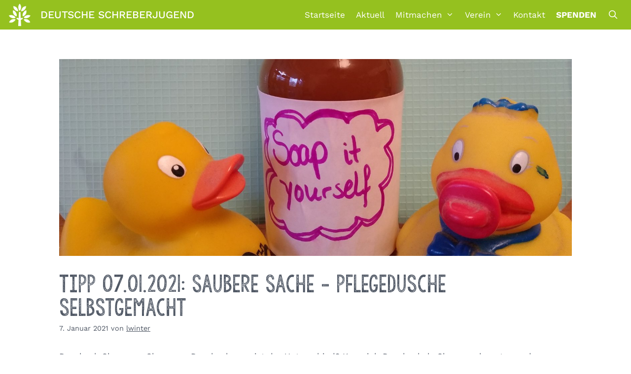

--- FILE ---
content_type: text/html; charset=UTF-8
request_url: https://deutsche-schreberjugend.de/2021/01/07/tipp-07-01-2021-soap-it-yourself-pflegedusche-selbstgemacht/
body_size: 22282
content:
<!DOCTYPE html>
<html lang="de" itemscope itemtype="https://schema.org/BlogPosting" prefix="og: https://ogp.me/ns#">
<head>
	<meta charset="UTF-8">
	<meta name="viewport" content="width=device-width, initial-scale=1">
<!-- Suchmaschinen-Optimierung durch Rank Math PRO - https://rankmath.com/ -->
<title>TIPP 07.01.2021: Saubere Sache – Pflegedusche selbstgemacht - Deutsche Schreberjugend</title>
<meta name="description" content="Duschgel, Shampoo, Shampoo, Duschgel…was ist der Unterschied? Kann ich Duschgel als Shampoo benutzen oder Shampoo als Duschgel? Die Frage hat sich bestimmt"/>
<meta name="robots" content="index, follow, max-snippet:-1, max-video-preview:-1, max-image-preview:large"/>
<link rel="canonical" href="https://deutsche-schreberjugend.de/2021/01/07/tipp-07-01-2021-soap-it-yourself-pflegedusche-selbstgemacht/" />
<meta property="og:locale" content="de_DE" />
<meta property="og:type" content="article" />
<meta property="og:title" content="TIPP 07.01.2021: Saubere Sache – Pflegedusche selbstgemacht - Deutsche Schreberjugend" />
<meta property="og:description" content="Duschgel, Shampoo, Shampoo, Duschgel…was ist der Unterschied? Kann ich Duschgel als Shampoo benutzen oder Shampoo als Duschgel? Die Frage hat sich bestimmt" />
<meta property="og:url" content="https://deutsche-schreberjugend.de/2021/01/07/tipp-07-01-2021-soap-it-yourself-pflegedusche-selbstgemacht/" />
<meta property="og:site_name" content="Deutsche Schreberjugend" />
<meta property="article:tag" content="DIY" />
<meta property="article:tag" content="diy duschgel" />
<meta property="article:tag" content="diy shampoo" />
<meta property="article:tag" content="Duschgel selbstgemacht" />
<meta property="article:tag" content="nachhaltig leben" />
<meta property="article:tag" content="Nachhaltigkeit" />
<meta property="article:tag" content="plastikfrei" />
<meta property="article:tag" content="selbst machen" />
<meta property="article:tag" content="shampoo selbstgemacht" />
<meta property="article:tag" content="Tagestipp" />
<meta property="article:tag" content="zero waste" />
<meta property="article:section" content="News" />
<meta property="og:updated_time" content="2021-01-07T12:34:12+01:00" />
<meta property="og:image" content="https://deutsche-schreberjugend.de/wp-content/uploads/2021/01/Soap-1024x576.jpg" />
<meta property="og:image:secure_url" content="https://deutsche-schreberjugend.de/wp-content/uploads/2021/01/Soap-1024x576.jpg" />
<meta property="og:image:width" content="1024" />
<meta property="og:image:height" content="576" />
<meta property="og:image:alt" content="TIPP 07.01.2021: Saubere Sache – Pflegedusche selbstgemacht" />
<meta property="og:image:type" content="image/jpeg" />
<meta property="article:published_time" content="2021-01-07T12:31:42+01:00" />
<meta property="article:modified_time" content="2021-01-07T12:34:12+01:00" />
<meta name="twitter:card" content="summary_large_image" />
<meta name="twitter:title" content="TIPP 07.01.2021: Saubere Sache – Pflegedusche selbstgemacht - Deutsche Schreberjugend" />
<meta name="twitter:description" content="Duschgel, Shampoo, Shampoo, Duschgel…was ist der Unterschied? Kann ich Duschgel als Shampoo benutzen oder Shampoo als Duschgel? Die Frage hat sich bestimmt" />
<meta name="twitter:image" content="https://deutsche-schreberjugend.de/wp-content/uploads/2021/01/Soap-1024x576.jpg" />
<meta name="twitter:label1" content="Verfasst von" />
<meta name="twitter:data1" content="lwinter" />
<meta name="twitter:label2" content="Lesedauer" />
<meta name="twitter:data2" content="1 Minute" />
<script type="application/ld+json" class="rank-math-schema">{"@context":"https://schema.org","@graph":[{"@type":["Person","Organization"],"@id":"https://deutsche-schreberjugend.de/#person","name":"Deutsche Schreberjugend","logo":{"@type":"ImageObject","@id":"https://deutsche-schreberjugend.de/#logo","url":"https://deutsche-schreberjugend.de/wp-content/uploads/2022/05/Logo-1by1-Inverted-150x150.png","contentUrl":"https://deutsche-schreberjugend.de/wp-content/uploads/2022/05/Logo-1by1-Inverted-150x150.png","caption":"Deutsche Schreberjugend","inLanguage":"de"},"image":{"@type":"ImageObject","@id":"https://deutsche-schreberjugend.de/#logo","url":"https://deutsche-schreberjugend.de/wp-content/uploads/2022/05/Logo-1by1-Inverted-150x150.png","contentUrl":"https://deutsche-schreberjugend.de/wp-content/uploads/2022/05/Logo-1by1-Inverted-150x150.png","caption":"Deutsche Schreberjugend","inLanguage":"de"}},{"@type":"WebSite","@id":"https://deutsche-schreberjugend.de/#website","url":"https://deutsche-schreberjugend.de","name":"Deutsche Schreberjugend","publisher":{"@id":"https://deutsche-schreberjugend.de/#person"},"inLanguage":"de"},{"@type":"ImageObject","@id":"https://deutsche-schreberjugend.de/wp-content/uploads/2021/01/Soap-scaled.jpg","url":"https://deutsche-schreberjugend.de/wp-content/uploads/2021/01/Soap-scaled.jpg","width":"2560","height":"1440","inLanguage":"de"},{"@type":"WebPage","@id":"https://deutsche-schreberjugend.de/2021/01/07/tipp-07-01-2021-soap-it-yourself-pflegedusche-selbstgemacht/#webpage","url":"https://deutsche-schreberjugend.de/2021/01/07/tipp-07-01-2021-soap-it-yourself-pflegedusche-selbstgemacht/","name":"TIPP 07.01.2021: Saubere Sache \u2013 Pflegedusche selbstgemacht - Deutsche Schreberjugend","datePublished":"2021-01-07T12:31:42+01:00","dateModified":"2021-01-07T12:34:12+01:00","isPartOf":{"@id":"https://deutsche-schreberjugend.de/#website"},"primaryImageOfPage":{"@id":"https://deutsche-schreberjugend.de/wp-content/uploads/2021/01/Soap-scaled.jpg"},"inLanguage":"de"},{"@type":"Person","@id":"https://deutsche-schreberjugend.de/author/lwinter/","name":"lwinter","url":"https://deutsche-schreberjugend.de/author/lwinter/","image":{"@type":"ImageObject","@id":"https://secure.gravatar.com/avatar/d29e223f2a51c66e960eeb8fd965b2a8a1cd41d88b66f08265b76686a2ccbec6?s=96&amp;d=mm&amp;r=g","url":"https://secure.gravatar.com/avatar/d29e223f2a51c66e960eeb8fd965b2a8a1cd41d88b66f08265b76686a2ccbec6?s=96&amp;d=mm&amp;r=g","caption":"lwinter","inLanguage":"de"}},{"@type":"BlogPosting","headline":"TIPP 07.01.2021: Saubere Sache \u2013 Pflegedusche selbstgemacht - Deutsche Schreberjugend","datePublished":"2021-01-07T12:31:42+01:00","dateModified":"2021-01-07T12:34:12+01:00","articleSection":"News","author":{"@id":"https://deutsche-schreberjugend.de/author/lwinter/","name":"lwinter"},"publisher":{"@id":"https://deutsche-schreberjugend.de/#person"},"description":"Duschgel, Shampoo, Shampoo, Duschgel\u2026was ist der Unterschied? Kann ich Duschgel als Shampoo benutzen oder Shampoo als Duschgel? Die Frage hat sich bestimmt","name":"TIPP 07.01.2021: Saubere Sache \u2013 Pflegedusche selbstgemacht - Deutsche Schreberjugend","@id":"https://deutsche-schreberjugend.de/2021/01/07/tipp-07-01-2021-soap-it-yourself-pflegedusche-selbstgemacht/#richSnippet","isPartOf":{"@id":"https://deutsche-schreberjugend.de/2021/01/07/tipp-07-01-2021-soap-it-yourself-pflegedusche-selbstgemacht/#webpage"},"image":{"@id":"https://deutsche-schreberjugend.de/wp-content/uploads/2021/01/Soap-scaled.jpg"},"inLanguage":"de","mainEntityOfPage":{"@id":"https://deutsche-schreberjugend.de/2021/01/07/tipp-07-01-2021-soap-it-yourself-pflegedusche-selbstgemacht/#webpage"}}]}</script>
<!-- /Rank Math WordPress SEO Plugin -->

<link rel="alternate" type="application/rss+xml" title="Deutsche Schreberjugend &raquo; Feed" href="https://deutsche-schreberjugend.de/feed/" />
<link rel="alternate" type="application/rss+xml" title="Deutsche Schreberjugend &raquo; Kommentar-Feed" href="https://deutsche-schreberjugend.de/comments/feed/" />
<link rel="alternate" type="application/rss+xml" title="Deutsche Schreberjugend &raquo; Kommentar-Feed zu TIPP 07.01.2021: Saubere Sache – Pflegedusche selbstgemacht" href="https://deutsche-schreberjugend.de/2021/01/07/tipp-07-01-2021-soap-it-yourself-pflegedusche-selbstgemacht/feed/" />
<link rel="alternate" title="oEmbed (JSON)" type="application/json+oembed" href="https://deutsche-schreberjugend.de/wp-json/oembed/1.0/embed?url=https%3A%2F%2Fdeutsche-schreberjugend.de%2F2021%2F01%2F07%2Ftipp-07-01-2021-soap-it-yourself-pflegedusche-selbstgemacht%2F" />
<link rel="alternate" title="oEmbed (XML)" type="text/xml+oembed" href="https://deutsche-schreberjugend.de/wp-json/oembed/1.0/embed?url=https%3A%2F%2Fdeutsche-schreberjugend.de%2F2021%2F01%2F07%2Ftipp-07-01-2021-soap-it-yourself-pflegedusche-selbstgemacht%2F&#038;format=xml" />
<style id='wp-img-auto-sizes-contain-inline-css'>
img:is([sizes=auto i],[sizes^="auto," i]){contain-intrinsic-size:3000px 1500px}
/*# sourceURL=wp-img-auto-sizes-contain-inline-css */
</style>
<link rel='stylesheet' id='cf7ic_style-css' href='https://deutsche-schreberjugend.de/wp-content/plugins/contact-form-7-image-captcha/css/cf7ic-style.css?ver=3.3.7' media='all' />
<style id='wp-emoji-styles-inline-css'>

	img.wp-smiley, img.emoji {
		display: inline !important;
		border: none !important;
		box-shadow: none !important;
		height: 1em !important;
		width: 1em !important;
		margin: 0 0.07em !important;
		vertical-align: -0.1em !important;
		background: none !important;
		padding: 0 !important;
	}
/*# sourceURL=wp-emoji-styles-inline-css */
</style>
<style id='wp-block-library-inline-css'>
:root{--wp-block-synced-color:#7a00df;--wp-block-synced-color--rgb:122,0,223;--wp-bound-block-color:var(--wp-block-synced-color);--wp-editor-canvas-background:#ddd;--wp-admin-theme-color:#007cba;--wp-admin-theme-color--rgb:0,124,186;--wp-admin-theme-color-darker-10:#006ba1;--wp-admin-theme-color-darker-10--rgb:0,107,160.5;--wp-admin-theme-color-darker-20:#005a87;--wp-admin-theme-color-darker-20--rgb:0,90,135;--wp-admin-border-width-focus:2px}@media (min-resolution:192dpi){:root{--wp-admin-border-width-focus:1.5px}}.wp-element-button{cursor:pointer}:root .has-very-light-gray-background-color{background-color:#eee}:root .has-very-dark-gray-background-color{background-color:#313131}:root .has-very-light-gray-color{color:#eee}:root .has-very-dark-gray-color{color:#313131}:root .has-vivid-green-cyan-to-vivid-cyan-blue-gradient-background{background:linear-gradient(135deg,#00d084,#0693e3)}:root .has-purple-crush-gradient-background{background:linear-gradient(135deg,#34e2e4,#4721fb 50%,#ab1dfe)}:root .has-hazy-dawn-gradient-background{background:linear-gradient(135deg,#faaca8,#dad0ec)}:root .has-subdued-olive-gradient-background{background:linear-gradient(135deg,#fafae1,#67a671)}:root .has-atomic-cream-gradient-background{background:linear-gradient(135deg,#fdd79a,#004a59)}:root .has-nightshade-gradient-background{background:linear-gradient(135deg,#330968,#31cdcf)}:root .has-midnight-gradient-background{background:linear-gradient(135deg,#020381,#2874fc)}:root{--wp--preset--font-size--normal:16px;--wp--preset--font-size--huge:42px}.has-regular-font-size{font-size:1em}.has-larger-font-size{font-size:2.625em}.has-normal-font-size{font-size:var(--wp--preset--font-size--normal)}.has-huge-font-size{font-size:var(--wp--preset--font-size--huge)}.has-text-align-center{text-align:center}.has-text-align-left{text-align:left}.has-text-align-right{text-align:right}.has-fit-text{white-space:nowrap!important}#end-resizable-editor-section{display:none}.aligncenter{clear:both}.items-justified-left{justify-content:flex-start}.items-justified-center{justify-content:center}.items-justified-right{justify-content:flex-end}.items-justified-space-between{justify-content:space-between}.screen-reader-text{border:0;clip-path:inset(50%);height:1px;margin:-1px;overflow:hidden;padding:0;position:absolute;width:1px;word-wrap:normal!important}.screen-reader-text:focus{background-color:#ddd;clip-path:none;color:#444;display:block;font-size:1em;height:auto;left:5px;line-height:normal;padding:15px 23px 14px;text-decoration:none;top:5px;width:auto;z-index:100000}html :where(.has-border-color){border-style:solid}html :where([style*=border-top-color]){border-top-style:solid}html :where([style*=border-right-color]){border-right-style:solid}html :where([style*=border-bottom-color]){border-bottom-style:solid}html :where([style*=border-left-color]){border-left-style:solid}html :where([style*=border-width]){border-style:solid}html :where([style*=border-top-width]){border-top-style:solid}html :where([style*=border-right-width]){border-right-style:solid}html :where([style*=border-bottom-width]){border-bottom-style:solid}html :where([style*=border-left-width]){border-left-style:solid}html :where(img[class*=wp-image-]){height:auto;max-width:100%}:where(figure){margin:0 0 1em}html :where(.is-position-sticky){--wp-admin--admin-bar--position-offset:var(--wp-admin--admin-bar--height,0px)}@media screen and (max-width:600px){html :where(.is-position-sticky){--wp-admin--admin-bar--position-offset:0px}}

/*# sourceURL=wp-block-library-inline-css */
</style><style id='wp-block-gallery-inline-css'>
.blocks-gallery-grid:not(.has-nested-images),.wp-block-gallery:not(.has-nested-images){display:flex;flex-wrap:wrap;list-style-type:none;margin:0;padding:0}.blocks-gallery-grid:not(.has-nested-images) .blocks-gallery-image,.blocks-gallery-grid:not(.has-nested-images) .blocks-gallery-item,.wp-block-gallery:not(.has-nested-images) .blocks-gallery-image,.wp-block-gallery:not(.has-nested-images) .blocks-gallery-item{display:flex;flex-direction:column;flex-grow:1;justify-content:center;margin:0 1em 1em 0;position:relative;width:calc(50% - 1em)}.blocks-gallery-grid:not(.has-nested-images) .blocks-gallery-image:nth-of-type(2n),.blocks-gallery-grid:not(.has-nested-images) .blocks-gallery-item:nth-of-type(2n),.wp-block-gallery:not(.has-nested-images) .blocks-gallery-image:nth-of-type(2n),.wp-block-gallery:not(.has-nested-images) .blocks-gallery-item:nth-of-type(2n){margin-right:0}.blocks-gallery-grid:not(.has-nested-images) .blocks-gallery-image figure,.blocks-gallery-grid:not(.has-nested-images) .blocks-gallery-item figure,.wp-block-gallery:not(.has-nested-images) .blocks-gallery-image figure,.wp-block-gallery:not(.has-nested-images) .blocks-gallery-item figure{align-items:flex-end;display:flex;height:100%;justify-content:flex-start;margin:0}.blocks-gallery-grid:not(.has-nested-images) .blocks-gallery-image img,.blocks-gallery-grid:not(.has-nested-images) .blocks-gallery-item img,.wp-block-gallery:not(.has-nested-images) .blocks-gallery-image img,.wp-block-gallery:not(.has-nested-images) .blocks-gallery-item img{display:block;height:auto;max-width:100%;width:auto}.blocks-gallery-grid:not(.has-nested-images) .blocks-gallery-image figcaption,.blocks-gallery-grid:not(.has-nested-images) .blocks-gallery-item figcaption,.wp-block-gallery:not(.has-nested-images) .blocks-gallery-image figcaption,.wp-block-gallery:not(.has-nested-images) .blocks-gallery-item figcaption{background:linear-gradient(0deg,#000000b3,#0000004d 70%,#0000);bottom:0;box-sizing:border-box;color:#fff;font-size:.8em;margin:0;max-height:100%;overflow:auto;padding:3em .77em .7em;position:absolute;text-align:center;width:100%;z-index:2}.blocks-gallery-grid:not(.has-nested-images) .blocks-gallery-image figcaption img,.blocks-gallery-grid:not(.has-nested-images) .blocks-gallery-item figcaption img,.wp-block-gallery:not(.has-nested-images) .blocks-gallery-image figcaption img,.wp-block-gallery:not(.has-nested-images) .blocks-gallery-item figcaption img{display:inline}.blocks-gallery-grid:not(.has-nested-images) figcaption,.wp-block-gallery:not(.has-nested-images) figcaption{flex-grow:1}.blocks-gallery-grid:not(.has-nested-images).is-cropped .blocks-gallery-image a,.blocks-gallery-grid:not(.has-nested-images).is-cropped .blocks-gallery-image img,.blocks-gallery-grid:not(.has-nested-images).is-cropped .blocks-gallery-item a,.blocks-gallery-grid:not(.has-nested-images).is-cropped .blocks-gallery-item img,.wp-block-gallery:not(.has-nested-images).is-cropped .blocks-gallery-image a,.wp-block-gallery:not(.has-nested-images).is-cropped .blocks-gallery-image img,.wp-block-gallery:not(.has-nested-images).is-cropped .blocks-gallery-item a,.wp-block-gallery:not(.has-nested-images).is-cropped .blocks-gallery-item img{flex:1;height:100%;object-fit:cover;width:100%}.blocks-gallery-grid:not(.has-nested-images).columns-1 .blocks-gallery-image,.blocks-gallery-grid:not(.has-nested-images).columns-1 .blocks-gallery-item,.wp-block-gallery:not(.has-nested-images).columns-1 .blocks-gallery-image,.wp-block-gallery:not(.has-nested-images).columns-1 .blocks-gallery-item{margin-right:0;width:100%}@media (min-width:600px){.blocks-gallery-grid:not(.has-nested-images).columns-3 .blocks-gallery-image,.blocks-gallery-grid:not(.has-nested-images).columns-3 .blocks-gallery-item,.wp-block-gallery:not(.has-nested-images).columns-3 .blocks-gallery-image,.wp-block-gallery:not(.has-nested-images).columns-3 .blocks-gallery-item{margin-right:1em;width:calc(33.33333% - .66667em)}.blocks-gallery-grid:not(.has-nested-images).columns-4 .blocks-gallery-image,.blocks-gallery-grid:not(.has-nested-images).columns-4 .blocks-gallery-item,.wp-block-gallery:not(.has-nested-images).columns-4 .blocks-gallery-image,.wp-block-gallery:not(.has-nested-images).columns-4 .blocks-gallery-item{margin-right:1em;width:calc(25% - .75em)}.blocks-gallery-grid:not(.has-nested-images).columns-5 .blocks-gallery-image,.blocks-gallery-grid:not(.has-nested-images).columns-5 .blocks-gallery-item,.wp-block-gallery:not(.has-nested-images).columns-5 .blocks-gallery-image,.wp-block-gallery:not(.has-nested-images).columns-5 .blocks-gallery-item{margin-right:1em;width:calc(20% - .8em)}.blocks-gallery-grid:not(.has-nested-images).columns-6 .blocks-gallery-image,.blocks-gallery-grid:not(.has-nested-images).columns-6 .blocks-gallery-item,.wp-block-gallery:not(.has-nested-images).columns-6 .blocks-gallery-image,.wp-block-gallery:not(.has-nested-images).columns-6 .blocks-gallery-item{margin-right:1em;width:calc(16.66667% - .83333em)}.blocks-gallery-grid:not(.has-nested-images).columns-7 .blocks-gallery-image,.blocks-gallery-grid:not(.has-nested-images).columns-7 .blocks-gallery-item,.wp-block-gallery:not(.has-nested-images).columns-7 .blocks-gallery-image,.wp-block-gallery:not(.has-nested-images).columns-7 .blocks-gallery-item{margin-right:1em;width:calc(14.28571% - .85714em)}.blocks-gallery-grid:not(.has-nested-images).columns-8 .blocks-gallery-image,.blocks-gallery-grid:not(.has-nested-images).columns-8 .blocks-gallery-item,.wp-block-gallery:not(.has-nested-images).columns-8 .blocks-gallery-image,.wp-block-gallery:not(.has-nested-images).columns-8 .blocks-gallery-item{margin-right:1em;width:calc(12.5% - .875em)}.blocks-gallery-grid:not(.has-nested-images).columns-1 .blocks-gallery-image:nth-of-type(1n),.blocks-gallery-grid:not(.has-nested-images).columns-1 .blocks-gallery-item:nth-of-type(1n),.blocks-gallery-grid:not(.has-nested-images).columns-2 .blocks-gallery-image:nth-of-type(2n),.blocks-gallery-grid:not(.has-nested-images).columns-2 .blocks-gallery-item:nth-of-type(2n),.blocks-gallery-grid:not(.has-nested-images).columns-3 .blocks-gallery-image:nth-of-type(3n),.blocks-gallery-grid:not(.has-nested-images).columns-3 .blocks-gallery-item:nth-of-type(3n),.blocks-gallery-grid:not(.has-nested-images).columns-4 .blocks-gallery-image:nth-of-type(4n),.blocks-gallery-grid:not(.has-nested-images).columns-4 .blocks-gallery-item:nth-of-type(4n),.blocks-gallery-grid:not(.has-nested-images).columns-5 .blocks-gallery-image:nth-of-type(5n),.blocks-gallery-grid:not(.has-nested-images).columns-5 .blocks-gallery-item:nth-of-type(5n),.blocks-gallery-grid:not(.has-nested-images).columns-6 .blocks-gallery-image:nth-of-type(6n),.blocks-gallery-grid:not(.has-nested-images).columns-6 .blocks-gallery-item:nth-of-type(6n),.blocks-gallery-grid:not(.has-nested-images).columns-7 .blocks-gallery-image:nth-of-type(7n),.blocks-gallery-grid:not(.has-nested-images).columns-7 .blocks-gallery-item:nth-of-type(7n),.blocks-gallery-grid:not(.has-nested-images).columns-8 .blocks-gallery-image:nth-of-type(8n),.blocks-gallery-grid:not(.has-nested-images).columns-8 .blocks-gallery-item:nth-of-type(8n),.wp-block-gallery:not(.has-nested-images).columns-1 .blocks-gallery-image:nth-of-type(1n),.wp-block-gallery:not(.has-nested-images).columns-1 .blocks-gallery-item:nth-of-type(1n),.wp-block-gallery:not(.has-nested-images).columns-2 .blocks-gallery-image:nth-of-type(2n),.wp-block-gallery:not(.has-nested-images).columns-2 .blocks-gallery-item:nth-of-type(2n),.wp-block-gallery:not(.has-nested-images).columns-3 .blocks-gallery-image:nth-of-type(3n),.wp-block-gallery:not(.has-nested-images).columns-3 .blocks-gallery-item:nth-of-type(3n),.wp-block-gallery:not(.has-nested-images).columns-4 .blocks-gallery-image:nth-of-type(4n),.wp-block-gallery:not(.has-nested-images).columns-4 .blocks-gallery-item:nth-of-type(4n),.wp-block-gallery:not(.has-nested-images).columns-5 .blocks-gallery-image:nth-of-type(5n),.wp-block-gallery:not(.has-nested-images).columns-5 .blocks-gallery-item:nth-of-type(5n),.wp-block-gallery:not(.has-nested-images).columns-6 .blocks-gallery-image:nth-of-type(6n),.wp-block-gallery:not(.has-nested-images).columns-6 .blocks-gallery-item:nth-of-type(6n),.wp-block-gallery:not(.has-nested-images).columns-7 .blocks-gallery-image:nth-of-type(7n),.wp-block-gallery:not(.has-nested-images).columns-7 .blocks-gallery-item:nth-of-type(7n),.wp-block-gallery:not(.has-nested-images).columns-8 .blocks-gallery-image:nth-of-type(8n),.wp-block-gallery:not(.has-nested-images).columns-8 .blocks-gallery-item:nth-of-type(8n){margin-right:0}}.blocks-gallery-grid:not(.has-nested-images) .blocks-gallery-image:last-child,.blocks-gallery-grid:not(.has-nested-images) .blocks-gallery-item:last-child,.wp-block-gallery:not(.has-nested-images) .blocks-gallery-image:last-child,.wp-block-gallery:not(.has-nested-images) .blocks-gallery-item:last-child{margin-right:0}.blocks-gallery-grid:not(.has-nested-images).alignleft,.blocks-gallery-grid:not(.has-nested-images).alignright,.wp-block-gallery:not(.has-nested-images).alignleft,.wp-block-gallery:not(.has-nested-images).alignright{max-width:420px;width:100%}.blocks-gallery-grid:not(.has-nested-images).aligncenter .blocks-gallery-item figure,.wp-block-gallery:not(.has-nested-images).aligncenter .blocks-gallery-item figure{justify-content:center}.wp-block-gallery:not(.is-cropped) .blocks-gallery-item{align-self:flex-start}figure.wp-block-gallery.has-nested-images{align-items:normal}.wp-block-gallery.has-nested-images figure.wp-block-image:not(#individual-image){margin:0;width:calc(50% - var(--wp--style--unstable-gallery-gap, 16px)/2)}.wp-block-gallery.has-nested-images figure.wp-block-image{box-sizing:border-box;display:flex;flex-direction:column;flex-grow:1;justify-content:center;max-width:100%;position:relative}.wp-block-gallery.has-nested-images figure.wp-block-image>a,.wp-block-gallery.has-nested-images figure.wp-block-image>div{flex-direction:column;flex-grow:1;margin:0}.wp-block-gallery.has-nested-images figure.wp-block-image img{display:block;height:auto;max-width:100%!important;width:auto}.wp-block-gallery.has-nested-images figure.wp-block-image figcaption,.wp-block-gallery.has-nested-images figure.wp-block-image:has(figcaption):before{bottom:0;left:0;max-height:100%;position:absolute;right:0}.wp-block-gallery.has-nested-images figure.wp-block-image:has(figcaption):before{backdrop-filter:blur(3px);content:"";height:100%;-webkit-mask-image:linear-gradient(0deg,#000 20%,#0000);mask-image:linear-gradient(0deg,#000 20%,#0000);max-height:40%;pointer-events:none}.wp-block-gallery.has-nested-images figure.wp-block-image figcaption{box-sizing:border-box;color:#fff;font-size:13px;margin:0;overflow:auto;padding:1em;text-align:center;text-shadow:0 0 1.5px #000}.wp-block-gallery.has-nested-images figure.wp-block-image figcaption::-webkit-scrollbar{height:12px;width:12px}.wp-block-gallery.has-nested-images figure.wp-block-image figcaption::-webkit-scrollbar-track{background-color:initial}.wp-block-gallery.has-nested-images figure.wp-block-image figcaption::-webkit-scrollbar-thumb{background-clip:padding-box;background-color:initial;border:3px solid #0000;border-radius:8px}.wp-block-gallery.has-nested-images figure.wp-block-image figcaption:focus-within::-webkit-scrollbar-thumb,.wp-block-gallery.has-nested-images figure.wp-block-image figcaption:focus::-webkit-scrollbar-thumb,.wp-block-gallery.has-nested-images figure.wp-block-image figcaption:hover::-webkit-scrollbar-thumb{background-color:#fffc}.wp-block-gallery.has-nested-images figure.wp-block-image figcaption{scrollbar-color:#0000 #0000;scrollbar-gutter:stable both-edges;scrollbar-width:thin}.wp-block-gallery.has-nested-images figure.wp-block-image figcaption:focus,.wp-block-gallery.has-nested-images figure.wp-block-image figcaption:focus-within,.wp-block-gallery.has-nested-images figure.wp-block-image figcaption:hover{scrollbar-color:#fffc #0000}.wp-block-gallery.has-nested-images figure.wp-block-image figcaption{will-change:transform}@media (hover:none){.wp-block-gallery.has-nested-images figure.wp-block-image figcaption{scrollbar-color:#fffc #0000}}.wp-block-gallery.has-nested-images figure.wp-block-image figcaption{background:linear-gradient(0deg,#0006,#0000)}.wp-block-gallery.has-nested-images figure.wp-block-image figcaption img{display:inline}.wp-block-gallery.has-nested-images figure.wp-block-image figcaption a{color:inherit}.wp-block-gallery.has-nested-images figure.wp-block-image.has-custom-border img{box-sizing:border-box}.wp-block-gallery.has-nested-images figure.wp-block-image.has-custom-border>a,.wp-block-gallery.has-nested-images figure.wp-block-image.has-custom-border>div,.wp-block-gallery.has-nested-images figure.wp-block-image.is-style-rounded>a,.wp-block-gallery.has-nested-images figure.wp-block-image.is-style-rounded>div{flex:1 1 auto}.wp-block-gallery.has-nested-images figure.wp-block-image.has-custom-border figcaption,.wp-block-gallery.has-nested-images figure.wp-block-image.is-style-rounded figcaption{background:none;color:inherit;flex:initial;margin:0;padding:10px 10px 9px;position:relative;text-shadow:none}.wp-block-gallery.has-nested-images figure.wp-block-image.has-custom-border:before,.wp-block-gallery.has-nested-images figure.wp-block-image.is-style-rounded:before{content:none}.wp-block-gallery.has-nested-images figcaption{flex-basis:100%;flex-grow:1;text-align:center}.wp-block-gallery.has-nested-images:not(.is-cropped) figure.wp-block-image:not(#individual-image){margin-bottom:auto;margin-top:0}.wp-block-gallery.has-nested-images.is-cropped figure.wp-block-image:not(#individual-image){align-self:inherit}.wp-block-gallery.has-nested-images.is-cropped figure.wp-block-image:not(#individual-image)>a,.wp-block-gallery.has-nested-images.is-cropped figure.wp-block-image:not(#individual-image)>div:not(.components-drop-zone){display:flex}.wp-block-gallery.has-nested-images.is-cropped figure.wp-block-image:not(#individual-image) a,.wp-block-gallery.has-nested-images.is-cropped figure.wp-block-image:not(#individual-image) img{flex:1 0 0%;height:100%;object-fit:cover;width:100%}.wp-block-gallery.has-nested-images.columns-1 figure.wp-block-image:not(#individual-image){width:100%}@media (min-width:600px){.wp-block-gallery.has-nested-images.columns-3 figure.wp-block-image:not(#individual-image){width:calc(33.33333% - var(--wp--style--unstable-gallery-gap, 16px)*.66667)}.wp-block-gallery.has-nested-images.columns-4 figure.wp-block-image:not(#individual-image){width:calc(25% - var(--wp--style--unstable-gallery-gap, 16px)*.75)}.wp-block-gallery.has-nested-images.columns-5 figure.wp-block-image:not(#individual-image){width:calc(20% - var(--wp--style--unstable-gallery-gap, 16px)*.8)}.wp-block-gallery.has-nested-images.columns-6 figure.wp-block-image:not(#individual-image){width:calc(16.66667% - var(--wp--style--unstable-gallery-gap, 16px)*.83333)}.wp-block-gallery.has-nested-images.columns-7 figure.wp-block-image:not(#individual-image){width:calc(14.28571% - var(--wp--style--unstable-gallery-gap, 16px)*.85714)}.wp-block-gallery.has-nested-images.columns-8 figure.wp-block-image:not(#individual-image){width:calc(12.5% - var(--wp--style--unstable-gallery-gap, 16px)*.875)}.wp-block-gallery.has-nested-images.columns-default figure.wp-block-image:not(#individual-image){width:calc(33.33% - var(--wp--style--unstable-gallery-gap, 16px)*.66667)}.wp-block-gallery.has-nested-images.columns-default figure.wp-block-image:not(#individual-image):first-child:nth-last-child(2),.wp-block-gallery.has-nested-images.columns-default figure.wp-block-image:not(#individual-image):first-child:nth-last-child(2)~figure.wp-block-image:not(#individual-image){width:calc(50% - var(--wp--style--unstable-gallery-gap, 16px)*.5)}.wp-block-gallery.has-nested-images.columns-default figure.wp-block-image:not(#individual-image):first-child:last-child{width:100%}}.wp-block-gallery.has-nested-images.alignleft,.wp-block-gallery.has-nested-images.alignright{max-width:420px;width:100%}.wp-block-gallery.has-nested-images.aligncenter{justify-content:center}
/*# sourceURL=https://deutsche-schreberjugend.de/wp-includes/blocks/gallery/style.min.css */
</style>
<style id='wp-block-image-inline-css'>
.wp-block-image>a,.wp-block-image>figure>a{display:inline-block}.wp-block-image img{box-sizing:border-box;height:auto;max-width:100%;vertical-align:bottom}@media not (prefers-reduced-motion){.wp-block-image img.hide{visibility:hidden}.wp-block-image img.show{animation:show-content-image .4s}}.wp-block-image[style*=border-radius] img,.wp-block-image[style*=border-radius]>a{border-radius:inherit}.wp-block-image.has-custom-border img{box-sizing:border-box}.wp-block-image.aligncenter{text-align:center}.wp-block-image.alignfull>a,.wp-block-image.alignwide>a{width:100%}.wp-block-image.alignfull img,.wp-block-image.alignwide img{height:auto;width:100%}.wp-block-image .aligncenter,.wp-block-image .alignleft,.wp-block-image .alignright,.wp-block-image.aligncenter,.wp-block-image.alignleft,.wp-block-image.alignright{display:table}.wp-block-image .aligncenter>figcaption,.wp-block-image .alignleft>figcaption,.wp-block-image .alignright>figcaption,.wp-block-image.aligncenter>figcaption,.wp-block-image.alignleft>figcaption,.wp-block-image.alignright>figcaption{caption-side:bottom;display:table-caption}.wp-block-image .alignleft{float:left;margin:.5em 1em .5em 0}.wp-block-image .alignright{float:right;margin:.5em 0 .5em 1em}.wp-block-image .aligncenter{margin-left:auto;margin-right:auto}.wp-block-image :where(figcaption){margin-bottom:1em;margin-top:.5em}.wp-block-image.is-style-circle-mask img{border-radius:9999px}@supports ((-webkit-mask-image:none) or (mask-image:none)) or (-webkit-mask-image:none){.wp-block-image.is-style-circle-mask img{border-radius:0;-webkit-mask-image:url('data:image/svg+xml;utf8,<svg viewBox="0 0 100 100" xmlns="http://www.w3.org/2000/svg"><circle cx="50" cy="50" r="50"/></svg>');mask-image:url('data:image/svg+xml;utf8,<svg viewBox="0 0 100 100" xmlns="http://www.w3.org/2000/svg"><circle cx="50" cy="50" r="50"/></svg>');mask-mode:alpha;-webkit-mask-position:center;mask-position:center;-webkit-mask-repeat:no-repeat;mask-repeat:no-repeat;-webkit-mask-size:contain;mask-size:contain}}:root :where(.wp-block-image.is-style-rounded img,.wp-block-image .is-style-rounded img){border-radius:9999px}.wp-block-image figure{margin:0}.wp-lightbox-container{display:flex;flex-direction:column;position:relative}.wp-lightbox-container img{cursor:zoom-in}.wp-lightbox-container img:hover+button{opacity:1}.wp-lightbox-container button{align-items:center;backdrop-filter:blur(16px) saturate(180%);background-color:#5a5a5a40;border:none;border-radius:4px;cursor:zoom-in;display:flex;height:20px;justify-content:center;opacity:0;padding:0;position:absolute;right:16px;text-align:center;top:16px;width:20px;z-index:100}@media not (prefers-reduced-motion){.wp-lightbox-container button{transition:opacity .2s ease}}.wp-lightbox-container button:focus-visible{outline:3px auto #5a5a5a40;outline:3px auto -webkit-focus-ring-color;outline-offset:3px}.wp-lightbox-container button:hover{cursor:pointer;opacity:1}.wp-lightbox-container button:focus{opacity:1}.wp-lightbox-container button:focus,.wp-lightbox-container button:hover,.wp-lightbox-container button:not(:hover):not(:active):not(.has-background){background-color:#5a5a5a40;border:none}.wp-lightbox-overlay{box-sizing:border-box;cursor:zoom-out;height:100vh;left:0;overflow:hidden;position:fixed;top:0;visibility:hidden;width:100%;z-index:100000}.wp-lightbox-overlay .close-button{align-items:center;cursor:pointer;display:flex;justify-content:center;min-height:40px;min-width:40px;padding:0;position:absolute;right:calc(env(safe-area-inset-right) + 16px);top:calc(env(safe-area-inset-top) + 16px);z-index:5000000}.wp-lightbox-overlay .close-button:focus,.wp-lightbox-overlay .close-button:hover,.wp-lightbox-overlay .close-button:not(:hover):not(:active):not(.has-background){background:none;border:none}.wp-lightbox-overlay .lightbox-image-container{height:var(--wp--lightbox-container-height);left:50%;overflow:hidden;position:absolute;top:50%;transform:translate(-50%,-50%);transform-origin:top left;width:var(--wp--lightbox-container-width);z-index:9999999999}.wp-lightbox-overlay .wp-block-image{align-items:center;box-sizing:border-box;display:flex;height:100%;justify-content:center;margin:0;position:relative;transform-origin:0 0;width:100%;z-index:3000000}.wp-lightbox-overlay .wp-block-image img{height:var(--wp--lightbox-image-height);min-height:var(--wp--lightbox-image-height);min-width:var(--wp--lightbox-image-width);width:var(--wp--lightbox-image-width)}.wp-lightbox-overlay .wp-block-image figcaption{display:none}.wp-lightbox-overlay button{background:none;border:none}.wp-lightbox-overlay .scrim{background-color:#fff;height:100%;opacity:.9;position:absolute;width:100%;z-index:2000000}.wp-lightbox-overlay.active{visibility:visible}@media not (prefers-reduced-motion){.wp-lightbox-overlay.active{animation:turn-on-visibility .25s both}.wp-lightbox-overlay.active img{animation:turn-on-visibility .35s both}.wp-lightbox-overlay.show-closing-animation:not(.active){animation:turn-off-visibility .35s both}.wp-lightbox-overlay.show-closing-animation:not(.active) img{animation:turn-off-visibility .25s both}.wp-lightbox-overlay.zoom.active{animation:none;opacity:1;visibility:visible}.wp-lightbox-overlay.zoom.active .lightbox-image-container{animation:lightbox-zoom-in .4s}.wp-lightbox-overlay.zoom.active .lightbox-image-container img{animation:none}.wp-lightbox-overlay.zoom.active .scrim{animation:turn-on-visibility .4s forwards}.wp-lightbox-overlay.zoom.show-closing-animation:not(.active){animation:none}.wp-lightbox-overlay.zoom.show-closing-animation:not(.active) .lightbox-image-container{animation:lightbox-zoom-out .4s}.wp-lightbox-overlay.zoom.show-closing-animation:not(.active) .lightbox-image-container img{animation:none}.wp-lightbox-overlay.zoom.show-closing-animation:not(.active) .scrim{animation:turn-off-visibility .4s forwards}}@keyframes show-content-image{0%{visibility:hidden}99%{visibility:hidden}to{visibility:visible}}@keyframes turn-on-visibility{0%{opacity:0}to{opacity:1}}@keyframes turn-off-visibility{0%{opacity:1;visibility:visible}99%{opacity:0;visibility:visible}to{opacity:0;visibility:hidden}}@keyframes lightbox-zoom-in{0%{transform:translate(calc((-100vw + var(--wp--lightbox-scrollbar-width))/2 + var(--wp--lightbox-initial-left-position)),calc(-50vh + var(--wp--lightbox-initial-top-position))) scale(var(--wp--lightbox-scale))}to{transform:translate(-50%,-50%) scale(1)}}@keyframes lightbox-zoom-out{0%{transform:translate(-50%,-50%) scale(1);visibility:visible}99%{visibility:visible}to{transform:translate(calc((-100vw + var(--wp--lightbox-scrollbar-width))/2 + var(--wp--lightbox-initial-left-position)),calc(-50vh + var(--wp--lightbox-initial-top-position))) scale(var(--wp--lightbox-scale));visibility:hidden}}
/*# sourceURL=https://deutsche-schreberjugend.de/wp-includes/blocks/image/style.min.css */
</style>
<style id='wp-block-list-inline-css'>
ol,ul{box-sizing:border-box}:root :where(.wp-block-list.has-background){padding:1.25em 2.375em}
/*# sourceURL=https://deutsche-schreberjugend.de/wp-includes/blocks/list/style.min.css */
</style>
<style id='wp-block-paragraph-inline-css'>
.is-small-text{font-size:.875em}.is-regular-text{font-size:1em}.is-large-text{font-size:2.25em}.is-larger-text{font-size:3em}.has-drop-cap:not(:focus):first-letter{float:left;font-size:8.4em;font-style:normal;font-weight:100;line-height:.68;margin:.05em .1em 0 0;text-transform:uppercase}body.rtl .has-drop-cap:not(:focus):first-letter{float:none;margin-left:.1em}p.has-drop-cap.has-background{overflow:hidden}:root :where(p.has-background){padding:1.25em 2.375em}:where(p.has-text-color:not(.has-link-color)) a{color:inherit}p.has-text-align-left[style*="writing-mode:vertical-lr"],p.has-text-align-right[style*="writing-mode:vertical-rl"]{rotate:180deg}
/*# sourceURL=https://deutsche-schreberjugend.de/wp-includes/blocks/paragraph/style.min.css */
</style>
<style id='wp-block-spacer-inline-css'>
.wp-block-spacer{clear:both}
/*# sourceURL=https://deutsche-schreberjugend.de/wp-includes/blocks/spacer/style.min.css */
</style>
<style id='global-styles-inline-css'>
:root{--wp--preset--aspect-ratio--square: 1;--wp--preset--aspect-ratio--4-3: 4/3;--wp--preset--aspect-ratio--3-4: 3/4;--wp--preset--aspect-ratio--3-2: 3/2;--wp--preset--aspect-ratio--2-3: 2/3;--wp--preset--aspect-ratio--16-9: 16/9;--wp--preset--aspect-ratio--9-16: 9/16;--wp--preset--color--black: #000000;--wp--preset--color--cyan-bluish-gray: #abb8c3;--wp--preset--color--white: #ffffff;--wp--preset--color--pale-pink: #f78da7;--wp--preset--color--vivid-red: #cf2e2e;--wp--preset--color--luminous-vivid-orange: #ff6900;--wp--preset--color--luminous-vivid-amber: #fcb900;--wp--preset--color--light-green-cyan: #7bdcb5;--wp--preset--color--vivid-green-cyan: #00d084;--wp--preset--color--pale-cyan-blue: #8ed1fc;--wp--preset--color--vivid-cyan-blue: #0693e3;--wp--preset--color--vivid-purple: #9b51e0;--wp--preset--color--text: var(--text);--wp--preset--color--weiss: var(--weiss);--wp--preset--color--schreber-gruen: var(--schreber-gruen);--wp--preset--color--schreber-dunkelgruen: var(--schreber-dunkelgruen);--wp--preset--color--schreber-orange: var(--schreber-orange);--wp--preset--gradient--vivid-cyan-blue-to-vivid-purple: linear-gradient(135deg,rgb(6,147,227) 0%,rgb(155,81,224) 100%);--wp--preset--gradient--light-green-cyan-to-vivid-green-cyan: linear-gradient(135deg,rgb(122,220,180) 0%,rgb(0,208,130) 100%);--wp--preset--gradient--luminous-vivid-amber-to-luminous-vivid-orange: linear-gradient(135deg,rgb(252,185,0) 0%,rgb(255,105,0) 100%);--wp--preset--gradient--luminous-vivid-orange-to-vivid-red: linear-gradient(135deg,rgb(255,105,0) 0%,rgb(207,46,46) 100%);--wp--preset--gradient--very-light-gray-to-cyan-bluish-gray: linear-gradient(135deg,rgb(238,238,238) 0%,rgb(169,184,195) 100%);--wp--preset--gradient--cool-to-warm-spectrum: linear-gradient(135deg,rgb(74,234,220) 0%,rgb(151,120,209) 20%,rgb(207,42,186) 40%,rgb(238,44,130) 60%,rgb(251,105,98) 80%,rgb(254,248,76) 100%);--wp--preset--gradient--blush-light-purple: linear-gradient(135deg,rgb(255,206,236) 0%,rgb(152,150,240) 100%);--wp--preset--gradient--blush-bordeaux: linear-gradient(135deg,rgb(254,205,165) 0%,rgb(254,45,45) 50%,rgb(107,0,62) 100%);--wp--preset--gradient--luminous-dusk: linear-gradient(135deg,rgb(255,203,112) 0%,rgb(199,81,192) 50%,rgb(65,88,208) 100%);--wp--preset--gradient--pale-ocean: linear-gradient(135deg,rgb(255,245,203) 0%,rgb(182,227,212) 50%,rgb(51,167,181) 100%);--wp--preset--gradient--electric-grass: linear-gradient(135deg,rgb(202,248,128) 0%,rgb(113,206,126) 100%);--wp--preset--gradient--midnight: linear-gradient(135deg,rgb(2,3,129) 0%,rgb(40,116,252) 100%);--wp--preset--font-size--small: 13px;--wp--preset--font-size--medium: 20px;--wp--preset--font-size--large: 36px;--wp--preset--font-size--x-large: 42px;--wp--preset--spacing--20: 0.44rem;--wp--preset--spacing--30: 0.67rem;--wp--preset--spacing--40: 1rem;--wp--preset--spacing--50: 1.5rem;--wp--preset--spacing--60: 2.25rem;--wp--preset--spacing--70: 3.38rem;--wp--preset--spacing--80: 5.06rem;--wp--preset--shadow--natural: 6px 6px 9px rgba(0, 0, 0, 0.2);--wp--preset--shadow--deep: 12px 12px 50px rgba(0, 0, 0, 0.4);--wp--preset--shadow--sharp: 6px 6px 0px rgba(0, 0, 0, 0.2);--wp--preset--shadow--outlined: 6px 6px 0px -3px rgb(255, 255, 255), 6px 6px rgb(0, 0, 0);--wp--preset--shadow--crisp: 6px 6px 0px rgb(0, 0, 0);}:where(.is-layout-flex){gap: 0.5em;}:where(.is-layout-grid){gap: 0.5em;}body .is-layout-flex{display: flex;}.is-layout-flex{flex-wrap: wrap;align-items: center;}.is-layout-flex > :is(*, div){margin: 0;}body .is-layout-grid{display: grid;}.is-layout-grid > :is(*, div){margin: 0;}:where(.wp-block-columns.is-layout-flex){gap: 2em;}:where(.wp-block-columns.is-layout-grid){gap: 2em;}:where(.wp-block-post-template.is-layout-flex){gap: 1.25em;}:where(.wp-block-post-template.is-layout-grid){gap: 1.25em;}.has-black-color{color: var(--wp--preset--color--black) !important;}.has-cyan-bluish-gray-color{color: var(--wp--preset--color--cyan-bluish-gray) !important;}.has-white-color{color: var(--wp--preset--color--white) !important;}.has-pale-pink-color{color: var(--wp--preset--color--pale-pink) !important;}.has-vivid-red-color{color: var(--wp--preset--color--vivid-red) !important;}.has-luminous-vivid-orange-color{color: var(--wp--preset--color--luminous-vivid-orange) !important;}.has-luminous-vivid-amber-color{color: var(--wp--preset--color--luminous-vivid-amber) !important;}.has-light-green-cyan-color{color: var(--wp--preset--color--light-green-cyan) !important;}.has-vivid-green-cyan-color{color: var(--wp--preset--color--vivid-green-cyan) !important;}.has-pale-cyan-blue-color{color: var(--wp--preset--color--pale-cyan-blue) !important;}.has-vivid-cyan-blue-color{color: var(--wp--preset--color--vivid-cyan-blue) !important;}.has-vivid-purple-color{color: var(--wp--preset--color--vivid-purple) !important;}.has-black-background-color{background-color: var(--wp--preset--color--black) !important;}.has-cyan-bluish-gray-background-color{background-color: var(--wp--preset--color--cyan-bluish-gray) !important;}.has-white-background-color{background-color: var(--wp--preset--color--white) !important;}.has-pale-pink-background-color{background-color: var(--wp--preset--color--pale-pink) !important;}.has-vivid-red-background-color{background-color: var(--wp--preset--color--vivid-red) !important;}.has-luminous-vivid-orange-background-color{background-color: var(--wp--preset--color--luminous-vivid-orange) !important;}.has-luminous-vivid-amber-background-color{background-color: var(--wp--preset--color--luminous-vivid-amber) !important;}.has-light-green-cyan-background-color{background-color: var(--wp--preset--color--light-green-cyan) !important;}.has-vivid-green-cyan-background-color{background-color: var(--wp--preset--color--vivid-green-cyan) !important;}.has-pale-cyan-blue-background-color{background-color: var(--wp--preset--color--pale-cyan-blue) !important;}.has-vivid-cyan-blue-background-color{background-color: var(--wp--preset--color--vivid-cyan-blue) !important;}.has-vivid-purple-background-color{background-color: var(--wp--preset--color--vivid-purple) !important;}.has-black-border-color{border-color: var(--wp--preset--color--black) !important;}.has-cyan-bluish-gray-border-color{border-color: var(--wp--preset--color--cyan-bluish-gray) !important;}.has-white-border-color{border-color: var(--wp--preset--color--white) !important;}.has-pale-pink-border-color{border-color: var(--wp--preset--color--pale-pink) !important;}.has-vivid-red-border-color{border-color: var(--wp--preset--color--vivid-red) !important;}.has-luminous-vivid-orange-border-color{border-color: var(--wp--preset--color--luminous-vivid-orange) !important;}.has-luminous-vivid-amber-border-color{border-color: var(--wp--preset--color--luminous-vivid-amber) !important;}.has-light-green-cyan-border-color{border-color: var(--wp--preset--color--light-green-cyan) !important;}.has-vivid-green-cyan-border-color{border-color: var(--wp--preset--color--vivid-green-cyan) !important;}.has-pale-cyan-blue-border-color{border-color: var(--wp--preset--color--pale-cyan-blue) !important;}.has-vivid-cyan-blue-border-color{border-color: var(--wp--preset--color--vivid-cyan-blue) !important;}.has-vivid-purple-border-color{border-color: var(--wp--preset--color--vivid-purple) !important;}.has-vivid-cyan-blue-to-vivid-purple-gradient-background{background: var(--wp--preset--gradient--vivid-cyan-blue-to-vivid-purple) !important;}.has-light-green-cyan-to-vivid-green-cyan-gradient-background{background: var(--wp--preset--gradient--light-green-cyan-to-vivid-green-cyan) !important;}.has-luminous-vivid-amber-to-luminous-vivid-orange-gradient-background{background: var(--wp--preset--gradient--luminous-vivid-amber-to-luminous-vivid-orange) !important;}.has-luminous-vivid-orange-to-vivid-red-gradient-background{background: var(--wp--preset--gradient--luminous-vivid-orange-to-vivid-red) !important;}.has-very-light-gray-to-cyan-bluish-gray-gradient-background{background: var(--wp--preset--gradient--very-light-gray-to-cyan-bluish-gray) !important;}.has-cool-to-warm-spectrum-gradient-background{background: var(--wp--preset--gradient--cool-to-warm-spectrum) !important;}.has-blush-light-purple-gradient-background{background: var(--wp--preset--gradient--blush-light-purple) !important;}.has-blush-bordeaux-gradient-background{background: var(--wp--preset--gradient--blush-bordeaux) !important;}.has-luminous-dusk-gradient-background{background: var(--wp--preset--gradient--luminous-dusk) !important;}.has-pale-ocean-gradient-background{background: var(--wp--preset--gradient--pale-ocean) !important;}.has-electric-grass-gradient-background{background: var(--wp--preset--gradient--electric-grass) !important;}.has-midnight-gradient-background{background: var(--wp--preset--gradient--midnight) !important;}.has-small-font-size{font-size: var(--wp--preset--font-size--small) !important;}.has-medium-font-size{font-size: var(--wp--preset--font-size--medium) !important;}.has-large-font-size{font-size: var(--wp--preset--font-size--large) !important;}.has-x-large-font-size{font-size: var(--wp--preset--font-size--x-large) !important;}
/*# sourceURL=global-styles-inline-css */
</style>
<style id='core-block-supports-inline-css'>
.wp-block-gallery.wp-block-gallery-1{--wp--style--unstable-gallery-gap:var( --wp--style--gallery-gap-default, var( --gallery-block--gutter-size, var( --wp--style--block-gap, 0.5em ) ) );gap:var( --wp--style--gallery-gap-default, var( --gallery-block--gutter-size, var( --wp--style--block-gap, 0.5em ) ) );}
/*# sourceURL=core-block-supports-inline-css */
</style>

<style id='classic-theme-styles-inline-css'>
/*! This file is auto-generated */
.wp-block-button__link{color:#fff;background-color:#32373c;border-radius:9999px;box-shadow:none;text-decoration:none;padding:calc(.667em + 2px) calc(1.333em + 2px);font-size:1.125em}.wp-block-file__button{background:#32373c;color:#fff;text-decoration:none}
/*# sourceURL=/wp-includes/css/classic-themes.min.css */
</style>
<link rel='stylesheet' id='contact-form-7-css' href='https://deutsche-schreberjugend.de/wp-content/plugins/contact-form-7/includes/css/styles.css?ver=6.1.4' media='all' />
<link rel='stylesheet' id='wp-show-posts-css' href='https://deutsche-schreberjugend.de/wp-content/plugins/wp-show-posts/css/wp-show-posts-min.css?ver=1.1.6' media='all' />
<link rel='stylesheet' id='generate-comments-css' href='https://deutsche-schreberjugend.de/wp-content/themes/generatepress/assets/css/components/comments.min.css?ver=3.6.0' media='all' />
<link rel='stylesheet' id='generate-widget-areas-css' href='https://deutsche-schreberjugend.de/wp-content/themes/generatepress/assets/css/components/widget-areas.min.css?ver=3.6.0' media='all' />
<link rel='stylesheet' id='generate-style-css' href='https://deutsche-schreberjugend.de/wp-content/themes/generatepress/assets/css/main.min.css?ver=3.6.0' media='all' />
<style id='generate-style-inline-css'>
.featured-image img {height: 400px;-o-object-fit: cover;object-fit: cover;}
.is-right-sidebar{width:25%;}.is-left-sidebar{width:25%;}.site-content .content-area{width:100%;}@media (max-width: 1100px){.main-navigation .menu-toggle,.sidebar-nav-mobile:not(#sticky-placeholder){display:block;}.main-navigation ul,.gen-sidebar-nav,.main-navigation:not(.slideout-navigation):not(.toggled) .main-nav > ul,.has-inline-mobile-toggle #site-navigation .inside-navigation > *:not(.navigation-search):not(.main-nav){display:none;}.nav-align-right .inside-navigation,.nav-align-center .inside-navigation{justify-content:space-between;}.has-inline-mobile-toggle .mobile-menu-control-wrapper{display:flex;flex-wrap:wrap;}.has-inline-mobile-toggle .inside-header{flex-direction:row;text-align:left;flex-wrap:wrap;}.has-inline-mobile-toggle .header-widget,.has-inline-mobile-toggle #site-navigation{flex-basis:100%;}.nav-float-left .has-inline-mobile-toggle #site-navigation{order:10;}}
/*# sourceURL=generate-style-inline-css */
</style>
<link rel='stylesheet' id='generate-font-icons-css' href='https://deutsche-schreberjugend.de/wp-content/themes/generatepress/assets/css/components/font-icons.min.css?ver=3.6.0' media='all' />
<link rel='stylesheet' id='generatepress-dynamic-css' href='https://deutsche-schreberjugend.de/wp-content/uploads/generatepress/style.min.css?ver=1750577382' media='all' />
<link rel='stylesheet' id='generate-child-css' href='https://deutsche-schreberjugend.de/wp-content/themes/schreberjugend/style.css?ver=1697805744' media='all' />
<style id='generateblocks-inline-css'>
.gb-grid-wrapper-teaser{display:flex;flex-wrap:wrap;margin-left:-35px;}.gb-grid-wrapper-teaser > .gb-grid-column{box-sizing:border-box;padding-left:35px;padding-bottom:35px;}.gb-container.gb-tabs__item:not(.gb-tabs__item-open){display:none;}.gb-container-teaser{position:relative;overflow:hidden;position:relative;transition:filter 0.2s ease;}.gb-container-teaser:before{content:"";background-image:url(https://deutsche-schreberjugend.de/wp-content/uploads/2021/05/grunge_stempel_textur_textlight.jpg);background-repeat:no-repeat;background-position:center center;background-size:cover;z-index:0;position:absolute;top:0;right:0;bottom:0;left:0;transition:inherit;pointer-events:none;opacity:0.5;}.gb-container-teaser > .gb-inside-container{padding:0;z-index:1;position:relative;}.gb-grid-wrapper > .gb-grid-column-teaser{width:33.33%;}.gb-grid-wrapper > .gb-grid-column-teaser > .gb-container{display:flex;flex-direction:column;height:100%;}.gb-container-teaser:hover{filter:brightness(85%);}.gb-headline-teaser{margin:10px;}@media (max-width: 1024px) {.gb-grid-wrapper-teaser{margin-left:-30px;}.gb-grid-wrapper-teaser > .gb-grid-column{padding-left:30px;padding-bottom:30px;}.gb-grid-wrapper > .gb-grid-column-teaser{width:33.33%;}}@media (max-width: 767px) {.gb-grid-wrapper-teaser{margin-left:-20px;}.gb-grid-wrapper-teaser > .gb-grid-column{padding-left:20px;padding-bottom:20px;}.gb-grid-wrapper > .gb-grid-column-teaser{width:50%;}}:root{--gb-container-width:1100px;}.gb-container .wp-block-image img{vertical-align:middle;}.gb-grid-wrapper .wp-block-image{margin-bottom:0;}.gb-highlight{background:none;}.gb-shape{line-height:0;}.gb-container-link{position:absolute;top:0;right:0;bottom:0;left:0;z-index:99;}
/*# sourceURL=generateblocks-inline-css */
</style>
<link rel='stylesheet' id='generate-blog-images-css' href='https://deutsche-schreberjugend.de/wp-content/plugins/gp-premium/blog/functions/css/featured-images.min.css?ver=2.5.3' media='all' />
<link rel='stylesheet' id='generate-navigation-branding-css' href='https://deutsche-schreberjugend.de/wp-content/plugins/gp-premium/menu-plus/functions/css/navigation-branding-flex.min.css?ver=2.5.3' media='all' />
<style id='generate-navigation-branding-inline-css'>
@media (max-width: 1100px){.site-header, #site-navigation, #sticky-navigation{display:none !important;opacity:0.0;}#mobile-header{display:block !important;width:100% !important;}#mobile-header .main-nav > ul{display:none;}#mobile-header.toggled .main-nav > ul, #mobile-header .menu-toggle, #mobile-header .mobile-bar-items{display:block;}#mobile-header .main-nav{-ms-flex:0 0 100%;flex:0 0 100%;-webkit-box-ordinal-group:5;-ms-flex-order:4;order:4;}}.main-navigation.has-branding .inside-navigation.grid-container, .main-navigation.has-branding.grid-container .inside-navigation:not(.grid-container){padding:0px 30px 0px 30px;}.main-navigation.has-branding:not(.grid-container) .inside-navigation:not(.grid-container) .navigation-branding{margin-left:10px;}.navigation-branding img, .site-logo.mobile-header-logo img{height:60px;width:auto;}.navigation-branding .main-title{line-height:60px;}@media (max-width: 1100px){.main-navigation.has-branding.nav-align-center .menu-bar-items, .main-navigation.has-sticky-branding.navigation-stick.nav-align-center .menu-bar-items{margin-left:auto;}.navigation-branding{margin-right:auto;margin-left:10px;}.navigation-branding .main-title, .mobile-header-navigation .site-logo{margin-left:10px;}.main-navigation.has-branding .inside-navigation.grid-container{padding:0px;}}
/*# sourceURL=generate-navigation-branding-inline-css */
</style>

<!-- OG: 3.3.8 --><link rel="image_src" href="https://deutsche-schreberjugend.de/wp-content/uploads/2021/01/Soap-scaled.jpg"><meta name="msapplication-TileImage" content="https://deutsche-schreberjugend.de/wp-content/uploads/2021/01/Soap-scaled.jpg">
<meta property="og:image" content="https://deutsche-schreberjugend.de/wp-content/uploads/2021/01/Soap-scaled.jpg"><meta property="og:image:secure_url" content="https://deutsche-schreberjugend.de/wp-content/uploads/2021/01/Soap-scaled.jpg"><meta property="og:image:width" content="2560"><meta property="og:image:height" content="1440"><meta property="og:image:alt" content="Soap"><meta property="og:image:type" content="image/jpeg"><meta property="og:description" content="Duschgel, Shampoo, Shampoo, Duschgel…was ist der Unterschied? Kann ich Duschgel als Shampoo benutzen oder Shampoo als Duschgel? Die Frage hat sich bestimmt jede*r schonmal gestellt beim Gang durch die vollen Drogerieregale. Erschlagende Vielfalt. Für jeden Haut- und Haartyp was dabei, vor allem unnötige Inhaltsstoffe. Um euch die Kaufentscheidung abzunehmen, setzen wir unsere Reihe der selbstgemachten..."><meta property="og:type" content="article"><meta property="og:locale" content="de"><meta property="og:site_name" content="Deutsche Schreberjugend"><meta property="og:title" content="TIPP 07.01.2021: Saubere Sache – Pflegedusche selbstgemacht"><meta property="og:url" content="https://deutsche-schreberjugend.de/2021/01/07/tipp-07-01-2021-soap-it-yourself-pflegedusche-selbstgemacht/"><meta property="og:updated_time" content="2021-01-07T12:34:12+01:00">
<meta property="article:tag" content="DIY"><meta property="article:tag" content="diy duschgel"><meta property="article:tag" content="diy shampoo"><meta property="article:tag" content="Duschgel selbstgemacht"><meta property="article:tag" content="nachhaltig leben"><meta property="article:tag" content="Nachhaltigkeit"><meta property="article:tag" content="plastikfrei"><meta property="article:tag" content="selbst machen"><meta property="article:tag" content="shampoo selbstgemacht"><meta property="article:tag" content="Tagestipp"><meta property="article:tag" content="zero waste"><meta property="article:published_time" content="2021-01-07T11:31:42+00:00"><meta property="article:modified_time" content="2021-01-07T11:34:12+00:00"><meta property="article:section" content="News"><meta property="article:author:username" content="lwinter">
<meta property="twitter:partner" content="ogwp"><meta property="twitter:card" content="summary_large_image"><meta property="twitter:image" content="https://deutsche-schreberjugend.de/wp-content/uploads/2021/01/Soap-scaled.jpg"><meta property="twitter:image:alt" content="Soap"><meta property="twitter:title" content="TIPP 07.01.2021: Saubere Sache – Pflegedusche selbstgemacht"><meta property="twitter:description" content="Duschgel, Shampoo, Shampoo, Duschgel…was ist der Unterschied? Kann ich Duschgel als Shampoo benutzen oder Shampoo als Duschgel? Die Frage hat sich bestimmt jede*r schonmal gestellt beim Gang durch..."><meta property="twitter:url" content="https://deutsche-schreberjugend.de/2021/01/07/tipp-07-01-2021-soap-it-yourself-pflegedusche-selbstgemacht/"><meta property="twitter:label1" content="Reading time"><meta property="twitter:data1" content="1 minute">
<meta itemprop="image" content="https://deutsche-schreberjugend.de/wp-content/uploads/2021/01/Soap-scaled.jpg"><meta itemprop="name" content="TIPP 07.01.2021: Saubere Sache – Pflegedusche selbstgemacht"><meta itemprop="description" content="Duschgel, Shampoo, Shampoo, Duschgel…was ist der Unterschied? Kann ich Duschgel als Shampoo benutzen oder Shampoo als Duschgel? Die Frage hat sich bestimmt jede*r schonmal gestellt beim Gang durch die vollen Drogerieregale. Erschlagende Vielfalt. Für jeden Haut- und Haartyp was dabei, vor allem unnötige Inhaltsstoffe. Um euch die Kaufentscheidung abzunehmen, setzen wir unsere Reihe der selbstgemachten..."><meta itemprop="datePublished" content="2021-01-07"><meta itemprop="dateModified" content="2021-01-07T11:34:12+00:00">
<meta property="profile:username" content="lwinter">
<!-- /OG -->

<link rel="https://api.w.org/" href="https://deutsche-schreberjugend.de/wp-json/" /><link rel="alternate" title="JSON" type="application/json" href="https://deutsche-schreberjugend.de/wp-json/wp/v2/posts/3859" /><link rel="EditURI" type="application/rsd+xml" title="RSD" href="https://deutsche-schreberjugend.de/xmlrpc.php?rsd" />
<meta name="generator" content="WordPress 6.9" />
<link rel='shortlink' href='https://deutsche-schreberjugend.de/?p=3859' />
<link rel="icon" href="https://deutsche-schreberjugend.de/wp-content/uploads/2022/05/cropped-Logo-1by1-Inverted-32x32.png" sizes="32x32" />
<link rel="icon" href="https://deutsche-schreberjugend.de/wp-content/uploads/2022/05/cropped-Logo-1by1-Inverted-192x192.png" sizes="192x192" />
<link rel="apple-touch-icon" href="https://deutsche-schreberjugend.de/wp-content/uploads/2022/05/cropped-Logo-1by1-Inverted-180x180.png" />
<meta name="msapplication-TileImage" content="https://deutsche-schreberjugend.de/wp-content/uploads/2022/05/cropped-Logo-1by1-Inverted-270x270.png" />
		<style id="wp-custom-css">
			
/* Events Manager */
.schreber-events {
	margin-bottom: 30px;
}
.schreber-events__item {
	margin-bottom: 20px;
	display: flex;
}
.schreber-events__date {
	display: block;
	background-image:url(https://deutsche-schreberjugend.de/wp-content/uploads/2021/05/grunge_stempel_textur_textlight.jpg);
	min-width: 110px;
	width: 110px;
	padding: 6px 0 8px 0;
	margin-right: 20px;
	color: black;
	font-weight: 500;
	border-radius: 15px 15px;
	text-align: center;
}
.schreber-events__dateseparator {
	line-height: 8px;
	display: block;
}
.schreber-events__link {
	font-size: 18px;
	font-weight: 600;
}
/* Events Manager Buchungsformular */
.em-booking-form-details {
	width: auto;
}
.em-booking-form label {
	width: 150px;
}
.em-booking-form-details input.input, .em-booking-form-details textarea, .em-booking-form-details input.em-date-start {
	width: 100%;
	max-width: 500px;
}
.em-booking-form span.input-group {
	margin-left: 170px;
}
/* Sternchen */
.em-form-required {
	color: #888;
}

/* Kalenderansicht vom Events Manager */
.em-calendar {
	border-color: white;
}
.em-calendar thead td {
	border-color: white;
	padding: 0;
	text-align: center;
	font-weight: bold;
}
.em-calendar tbody td {
	border-bottom-color: black;
	min-width: 100px;
	/* a day is 1/7 week */
	width: 14.3%;
}
.em-calendar tbody td ul li + li {
	/* between event links */
	margin-top: 10px;
}
.em-calendar tbody td ul li a {
	/* link to event */
	background-color: #f0f0f0;
	display: block;
	padding: 2px 2px;
	border-radius: 5px;
}
.em-calendar tbody td:last-child {
	border-right-color: white;
}
.em-calendar .days-names td
{
	font-weight: bold;
	height: auto;
}
.em-calendar .em-calnav {
	color: white;
	background-color: #67a323;
	width: 100%;
	display: inline-block;
	padding: 10px 0;
	border-radius: 1.55em;
}
.em-calendar .em-calnav:hover {
	background-color: #588821;
}
.em-calendar ul {
	list-style-type: none;
	margin: 0;
	hyphens: auto;
}
.em-calendar td {
	vertical-align: top;
	height: 100px;
}


/* Bug in Wordpress 6.1 */
/* Diesen Workaround später rausnehmen! */
body .is-layout-flex {
    display: flex;
    flex-wrap: wrap
}
		</style>
		</head>

<body class="wp-singular post-template-default single single-post postid-3859 single-format-standard wp-custom-logo wp-embed-responsive wp-theme-generatepress wp-child-theme-schreberjugend post-image-above-header post-image-aligned-center sticky-menu-fade mobile-header mobile-header-logo no-sidebar nav-float-right one-container nav-search-enabled header-aligned-left dropdown-click dropdown-click-menu-item featured-image-active" itemtype="https://schema.org/Blog" itemscope>
	<a class="screen-reader-text skip-link" href="#content" title="Zum Inhalt springen">Zum Inhalt springen</a>		<header class="site-header has-inline-mobile-toggle" id="masthead" aria-label="Website"  itemtype="https://schema.org/WPHeader" itemscope>
			<div class="inside-header">
				<div class="site-branding-container"><div class="site-logo">
					<a href="https://deutsche-schreberjugend.de/" rel="home">
						<img  class="header-image is-logo-image" alt="Deutsche Schreberjugend" src="https://deutsche-schreberjugend.de/wp-content/uploads/2022/05/Logo-1by1-Inverted.png" width="512" height="512" />
					</a>
				</div><div class="site-branding">
						<p class="main-title" itemprop="headline">
					<a href="https://deutsche-schreberjugend.de/" rel="home">Deutsche Schreberjugend</a>
				</p>
						
					</div></div>	<nav class="main-navigation mobile-menu-control-wrapper" id="mobile-menu-control-wrapper" aria-label="Mobil-Umschalter">
		<div class="menu-bar-items"><span class="menu-bar-item search-item"><a aria-label="Suchleiste öffnen" href="#"></a></span></div>		<button data-nav="site-navigation" class="menu-toggle" aria-controls="primary-menu" aria-expanded="false">
			<span class="screen-reader-text">Menü</span>		</button>
	</nav>
			<nav class="main-navigation has-menu-bar-items sub-menu-right" id="site-navigation" aria-label="Primär"  itemtype="https://schema.org/SiteNavigationElement" itemscope>
			<div class="inside-navigation grid-container">
				<form method="get" class="search-form navigation-search" action="https://deutsche-schreberjugend.de/">
					<input type="search" class="search-field" value="" name="s" title="Suche" />
				</form>				<button class="menu-toggle" aria-controls="primary-menu" aria-expanded="false">
					<span class="screen-reader-text">Menü</span>				</button>
				<div id="primary-menu" class="main-nav"><ul id="menu-main-menue" class=" menu sf-menu"><li id="menu-item-3880" class="menu-item menu-item-type-post_type menu-item-object-page menu-item-home menu-item-3880"><a href="https://deutsche-schreberjugend.de/">Startseite</a></li>
<li id="menu-item-3899" class="menu-item menu-item-type-post_type menu-item-object-page menu-item-3899"><a href="https://deutsche-schreberjugend.de/aktuell/">Aktuell</a></li>
<li id="menu-item-3879" class="menu-item menu-item-type-post_type menu-item-object-page menu-item-has-children menu-item-3879"><a href="https://deutsche-schreberjugend.de/mitmachen/" role="button" aria-expanded="false" aria-haspopup="true" aria-label="Untermenü öffnen">Mitmachen<span role="presentation" class="dropdown-menu-toggle"></span></a>
<ul class="sub-menu">
	<li id="menu-item-5938" class="menu-item menu-item-type-post_type menu-item-object-page menu-item-5938"><a href="https://deutsche-schreberjugend.de/projekte/">Projekte</a></li>
	<li id="menu-item-5937" class="menu-item menu-item-type-post_type menu-item-object-page menu-item-5937"><a href="https://deutsche-schreberjugend.de/mitmachen-vorort/">Regional und International</a></li>
	<li id="menu-item-5940" class="menu-item menu-item-type-post_type menu-item-object-page menu-item-5940"><a href="https://deutsche-schreberjugend.de/natur-arbeitsblaetter/">Arbeitsmaterialien, Publikationen und Handreichungen</a></li>
	<li id="menu-item-5942" class="menu-item menu-item-type-post_type menu-item-object-page menu-item-5942"><a href="https://deutsche-schreberjugend.de/arbeitsgemeinschaften/">Arbeitsgemeinschaften</a></li>
</ul>
</li>
<li id="menu-item-5668" class="menu-item menu-item-type-custom menu-item-object-custom menu-item-has-children menu-item-5668"><a href="#" role="button" aria-expanded="false" aria-haspopup="true" aria-label="Untermenü öffnen">Verein<span role="presentation" class="dropdown-menu-toggle"></span></a>
<ul class="sub-menu">
	<li id="menu-item-3889" class="menu-item menu-item-type-post_type menu-item-object-page menu-item-3889"><a href="https://deutsche-schreberjugend.de/verein-schreberjugend/">Verein</a></li>
	<li id="menu-item-5650" class="menu-item menu-item-type-post_type menu-item-object-page menu-item-5650"><a href="https://deutsche-schreberjugend.de/bundesvorstand/">Bundesvorstand</a></li>
	<li id="menu-item-5657" class="menu-item menu-item-type-post_type menu-item-object-page menu-item-5657"><a href="https://deutsche-schreberjugend.de/bundesgeschaeftsstelle/">Bundesgeschäftsstelle</a></li>
	<li id="menu-item-5665" class="menu-item menu-item-type-post_type menu-item-object-page menu-item-5665"><a href="https://deutsche-schreberjugend.de/partnerschaften-netzwerke-foerderer/">Partnerschaften, Netzwerke &#038; Förderer</a></li>
	<li id="menu-item-5651" class="menu-item menu-item-type-post_type menu-item-object-page menu-item-5651"><a href="https://deutsche-schreberjugend.de/stellenausschreibungen/">Stellenausschreibungen</a></li>
</ul>
</li>
<li id="menu-item-5576" class="menu-item menu-item-type-post_type menu-item-object-page menu-item-5576"><a href="https://deutsche-schreberjugend.de/kontakt/">Kontakt</a></li>
<li id="menu-item-7589" class="menu-item menu-item-type-post_type menu-item-object-page menu-item-7589"><a href="https://deutsche-schreberjugend.de/spenden-fuer-jugendarbeit/"><b>SPENDEN</b></a></li>
</ul></div><div class="menu-bar-items"><span class="menu-bar-item search-item"><a aria-label="Suchleiste öffnen" href="#"></a></span></div>			</div>
		</nav>
					</div>
		</header>
				<nav id="mobile-header" itemtype="https://schema.org/SiteNavigationElement" itemscope class="main-navigation mobile-header-navigation has-branding has-menu-bar-items">
			<div class="inside-navigation grid-container grid-parent">
				<form method="get" class="search-form navigation-search" action="https://deutsche-schreberjugend.de/">
					<input type="search" class="search-field" value="" name="s" title="Suche" />
				</form><div class="site-logo mobile-header-logo">
						<a href="https://deutsche-schreberjugend.de/" title="Deutsche Schreberjugend" rel="home">
							<img src="https://deutsche-schreberjugend.de/wp-content/uploads/2022/05/logo-bund.png" alt="Deutsche Schreberjugend" class="is-logo-image" width="2349" height="512" />
						</a>
					</div>					<button class="menu-toggle" aria-controls="mobile-menu" aria-expanded="false">
						<span class="screen-reader-text">Menü</span>					</button>
					<div id="mobile-menu" class="main-nav"><ul id="menu-main-menue-1" class=" menu sf-menu"><li class="menu-item menu-item-type-post_type menu-item-object-page menu-item-home menu-item-3880"><a href="https://deutsche-schreberjugend.de/">Startseite</a></li>
<li class="menu-item menu-item-type-post_type menu-item-object-page menu-item-3899"><a href="https://deutsche-schreberjugend.de/aktuell/">Aktuell</a></li>
<li class="menu-item menu-item-type-post_type menu-item-object-page menu-item-has-children menu-item-3879"><a href="https://deutsche-schreberjugend.de/mitmachen/" role="button" aria-expanded="false" aria-haspopup="true" aria-label="Untermenü öffnen">Mitmachen<span role="presentation" class="dropdown-menu-toggle"></span></a>
<ul class="sub-menu">
	<li class="menu-item menu-item-type-post_type menu-item-object-page menu-item-5938"><a href="https://deutsche-schreberjugend.de/projekte/">Projekte</a></li>
	<li class="menu-item menu-item-type-post_type menu-item-object-page menu-item-5937"><a href="https://deutsche-schreberjugend.de/mitmachen-vorort/">Regional und International</a></li>
	<li class="menu-item menu-item-type-post_type menu-item-object-page menu-item-5940"><a href="https://deutsche-schreberjugend.de/natur-arbeitsblaetter/">Arbeitsmaterialien, Publikationen und Handreichungen</a></li>
	<li class="menu-item menu-item-type-post_type menu-item-object-page menu-item-5942"><a href="https://deutsche-schreberjugend.de/arbeitsgemeinschaften/">Arbeitsgemeinschaften</a></li>
</ul>
</li>
<li class="menu-item menu-item-type-custom menu-item-object-custom menu-item-has-children menu-item-5668"><a href="#" role="button" aria-expanded="false" aria-haspopup="true" aria-label="Untermenü öffnen">Verein<span role="presentation" class="dropdown-menu-toggle"></span></a>
<ul class="sub-menu">
	<li class="menu-item menu-item-type-post_type menu-item-object-page menu-item-3889"><a href="https://deutsche-schreberjugend.de/verein-schreberjugend/">Verein</a></li>
	<li class="menu-item menu-item-type-post_type menu-item-object-page menu-item-5650"><a href="https://deutsche-schreberjugend.de/bundesvorstand/">Bundesvorstand</a></li>
	<li class="menu-item menu-item-type-post_type menu-item-object-page menu-item-5657"><a href="https://deutsche-schreberjugend.de/bundesgeschaeftsstelle/">Bundesgeschäftsstelle</a></li>
	<li class="menu-item menu-item-type-post_type menu-item-object-page menu-item-5665"><a href="https://deutsche-schreberjugend.de/partnerschaften-netzwerke-foerderer/">Partnerschaften, Netzwerke &#038; Förderer</a></li>
	<li class="menu-item menu-item-type-post_type menu-item-object-page menu-item-5651"><a href="https://deutsche-schreberjugend.de/stellenausschreibungen/">Stellenausschreibungen</a></li>
</ul>
</li>
<li class="menu-item menu-item-type-post_type menu-item-object-page menu-item-5576"><a href="https://deutsche-schreberjugend.de/kontakt/">Kontakt</a></li>
<li class="menu-item menu-item-type-post_type menu-item-object-page menu-item-7589"><a href="https://deutsche-schreberjugend.de/spenden-fuer-jugendarbeit/"><b>SPENDEN</b></a></li>
</ul></div><div class="menu-bar-items"><span class="menu-bar-item search-item"><a aria-label="Suchleiste öffnen" href="#"></a></span></div>			</div><!-- .inside-navigation -->
		</nav><!-- #site-navigation -->
		
	<div class="site grid-container container hfeed" id="page">
				<div class="site-content" id="content">
			
	<div class="content-area" id="primary">
		<main class="site-main" id="main">
			
<article id="post-3859" class="post-3859 post type-post status-publish format-standard has-post-thumbnail hentry category-news tag-diy tag-diy-duschgel tag-diy-shampoo tag-duschgel-selbstgemacht tag-nachhaltig-leben tag-nachhaltigkeit tag-plastikfrei tag-selbst-machen tag-shampoo-selbstgemacht tag-tagestipp tag-zero-waste" itemtype="https://schema.org/CreativeWork" itemscope>
	<div class="inside-article">
		<div class="featured-image  page-header-image-single ">
				<img width="1536" height="864" src="https://deutsche-schreberjugend.de/wp-content/uploads/2021/01/Soap-1536x864.jpg" class="attachment-1536x1536 size-1536x1536" alt="" itemprop="image" decoding="async" fetchpriority="high" srcset="https://deutsche-schreberjugend.de/wp-content/uploads/2021/01/Soap-1536x864.jpg 1536w, https://deutsche-schreberjugend.de/wp-content/uploads/2021/01/Soap-300x169.jpg 300w, https://deutsche-schreberjugend.de/wp-content/uploads/2021/01/Soap-1024x576.jpg 1024w, https://deutsche-schreberjugend.de/wp-content/uploads/2021/01/Soap-768x432.jpg 768w, https://deutsche-schreberjugend.de/wp-content/uploads/2021/01/Soap-2048x1152.jpg 2048w, https://deutsche-schreberjugend.de/wp-content/uploads/2021/01/Soap-580x326.jpg 580w, https://deutsche-schreberjugend.de/wp-content/uploads/2021/01/Soap-820x461.jpg 820w, https://deutsche-schreberjugend.de/wp-content/uploads/2021/01/Soap-1160x653.jpg 1160w" sizes="(max-width: 1536px) 100vw, 1536px" />
			</div>			<header class="entry-header">
				<h1 class="entry-title" itemprop="headline">TIPP 07.01.2021: Saubere Sache – Pflegedusche selbstgemacht</h1>		<div class="entry-meta">
			<span class="posted-on"><time class="entry-date published" datetime="2021-01-07T12:31:42+01:00" itemprop="datePublished">7. Januar 2021</time></span> <span class="byline">von <span class="author vcard" itemprop="author" itemtype="https://schema.org/Person" itemscope><a class="url fn n" href="https://deutsche-schreberjugend.de/author/lwinter/" title="Alle Beiträge von lwinter anzeigen" rel="author" itemprop="url"><span class="author-name" itemprop="name">lwinter</span></a></span></span> 		</div>
					</header>
			
		<div class="entry-content" itemprop="text">
			
<p>Duschgel, Shampoo, Shampoo, Duschgel…was ist der Unterschied? Kann ich Duschgel als Shampoo benutzen oder Shampoo als Duschgel? Die Frage hat sich bestimmt jede*r schonmal gestellt beim Gang durch die vollen Drogerieregale. Erschlagende Vielfalt. Für jeden Haut- und Haartyp was dabei, vor allem unnötige Inhaltsstoffe. Um euch die Kaufentscheidung abzunehmen, setzen wir unsere Reihe der selbstgemachten Pflegeartikel fort und nach unserem selbstgemachten Deo kommt jetzt das all-in-one Duscherlebnis: mach dir dein Duschgel-Shampoo selbst mit nur zwei Zutaten.</p>



<div style="height:46px" aria-hidden="true" class="wp-block-spacer"></div>



<p><strong>Du brauchst:</strong></p>



<ul class="wp-block-list"><li>40g Kernseife oder Naturseife (z.B. Alepposeife)</li><li>300 ml Wasser</li><li>Reibe oder Messer</li><li>Topf</li><li>Schneebesen</li><li>Waage</li><li>Gefäß zum Befüllen</li><li>(Duftöl deiner Wahl)</li></ul>



<div style="height:46px" aria-hidden="true" class="wp-block-spacer"></div>



<p><strong>Und so geht´s:</strong></p>



<ul class="wp-block-list"><li>Reibe die Seife in grobe Raspel oder schneide sie mit einem Messer klein. Zwischendrin immer mal wieder wiegen, damit ihr auf die ungefähre Grammzahl kommt.</li><li>Fülle den Topf mit Wasser und rühre die Seifenraspel hinein.</li><li>Nun die Wasser-Seifenmischung langsam erhitzen und immer mal wieder mit dem Schneebesen rühren, bis sich die Seife vollständig gelöst hat. Kurz aufkochen und vom Herd nehmen.</li><li>Je nach Art der Seife kann es sein, dass die Mischung zu fest oder noch sehr flüssig ist. Bei einem dickflüssigen Ergebnis streckst du dein Duschgel-Shampoo einfach mit etwas Wasser, bis die gewünschte Konsistenz erreicht ist. Ist deine Mischung eher dünnflüssig, nimmst du einen Teil der Flüssigkeit in ein separates Gefäß und rührst sie mit etwas Speisestärke glatt. Zurück damit in den Haupttopf. Dann lässt du das Ganze nochmal für etwa fünf Minuten köcheln. Wenn du dich nicht an einer dünnflüssigen Pflegedusche-Variante störst, kannst du sie natürlich auch einfach so lassen.</li><li>Wenn der Topf vom Herd ist, kannst du deine Mischung noch mit etwas Duftöl verfeinern.</li></ul>



<div style="height:46px" aria-hidden="true" class="wp-block-spacer"></div>



<p><em>Tipp</em>: Du kannst die Seifenraspel anstatt mit Wasser auch mit einem starken Kräutertee aufkochen (z.B. Kamillentee oder Pfefferminz). Dann erhält deine Duschmischung nicht nur eine entsprechende Duftnote, sonst auch noch pflegende Eigenschaften der im Tee enthaltenen ätherischen Öle.</p>



<div style="height:46px" aria-hidden="true" class="wp-block-spacer"></div>



<figure class="wp-block-gallery columns-3 is-cropped wp-block-gallery-1 is-layout-flex wp-block-gallery-is-layout-flex"><ul class="blocks-gallery-grid"><li class="blocks-gallery-item"><figure><img decoding="async" width="1024" height="768" src="https://deutsche-schreberjugend.de/wp-content/uploads/2021/01/IMG_20210107_100952705-1-1024x768.jpg" alt="" data-id="3864" data-full-url="https://deutsche-schreberjugend.de/wp-content/uploads/2021/01/IMG_20210107_100952705-1-scaled.jpg" data-link="https://deutsche-schreberjugend.de/?attachment_id=3864" class="wp-image-3864" srcset="https://deutsche-schreberjugend.de/wp-content/uploads/2021/01/IMG_20210107_100952705-1-1024x768.jpg 1024w, https://deutsche-schreberjugend.de/wp-content/uploads/2021/01/IMG_20210107_100952705-1-300x225.jpg 300w, https://deutsche-schreberjugend.de/wp-content/uploads/2021/01/IMG_20210107_100952705-1-768x576.jpg 768w, https://deutsche-schreberjugend.de/wp-content/uploads/2021/01/IMG_20210107_100952705-1-1536x1152.jpg 1536w, https://deutsche-schreberjugend.de/wp-content/uploads/2021/01/IMG_20210107_100952705-1-2048x1536.jpg 2048w, https://deutsche-schreberjugend.de/wp-content/uploads/2021/01/IMG_20210107_100952705-1-580x435.jpg 580w, https://deutsche-schreberjugend.de/wp-content/uploads/2021/01/IMG_20210107_100952705-1-820x615.jpg 820w, https://deutsche-schreberjugend.de/wp-content/uploads/2021/01/IMG_20210107_100952705-1-1160x870.jpg 1160w" sizes="(max-width: 1024px) 100vw, 1024px" /></figure></li><li class="blocks-gallery-item"><figure><img decoding="async" width="768" height="1024" src="https://deutsche-schreberjugend.de/wp-content/uploads/2021/01/IMG_20210107_101232223-1-768x1024.jpg" alt="" data-id="3865" data-full-url="https://deutsche-schreberjugend.de/wp-content/uploads/2021/01/IMG_20210107_101232223-1-scaled.jpg" data-link="https://deutsche-schreberjugend.de/?attachment_id=3865" class="wp-image-3865" srcset="https://deutsche-schreberjugend.de/wp-content/uploads/2021/01/IMG_20210107_101232223-1-768x1024.jpg 768w, https://deutsche-schreberjugend.de/wp-content/uploads/2021/01/IMG_20210107_101232223-1-225x300.jpg 225w, https://deutsche-schreberjugend.de/wp-content/uploads/2021/01/IMG_20210107_101232223-1-1152x1536.jpg 1152w, https://deutsche-schreberjugend.de/wp-content/uploads/2021/01/IMG_20210107_101232223-1-1536x2048.jpg 1536w, https://deutsche-schreberjugend.de/wp-content/uploads/2021/01/IMG_20210107_101232223-1-580x773.jpg 580w, https://deutsche-schreberjugend.de/wp-content/uploads/2021/01/IMG_20210107_101232223-1-820x1093.jpg 820w, https://deutsche-schreberjugend.de/wp-content/uploads/2021/01/IMG_20210107_101232223-1-1160x1547.jpg 1160w, https://deutsche-schreberjugend.de/wp-content/uploads/2021/01/IMG_20210107_101232223-1-scaled.jpg 1920w" sizes="(max-width: 768px) 100vw, 768px" /></figure></li><li class="blocks-gallery-item"><figure><img decoding="async" width="768" height="1024" src="https://deutsche-schreberjugend.de/wp-content/uploads/2021/01/IMG_20210107_101927932-1-768x1024.jpg" alt="" data-id="3866" data-full-url="https://deutsche-schreberjugend.de/wp-content/uploads/2021/01/IMG_20210107_101927932-1-scaled.jpg" data-link="https://deutsche-schreberjugend.de/?attachment_id=3866" class="wp-image-3866" srcset="https://deutsche-schreberjugend.de/wp-content/uploads/2021/01/IMG_20210107_101927932-1-768x1024.jpg 768w, https://deutsche-schreberjugend.de/wp-content/uploads/2021/01/IMG_20210107_101927932-1-225x300.jpg 225w, https://deutsche-schreberjugend.de/wp-content/uploads/2021/01/IMG_20210107_101927932-1-1152x1536.jpg 1152w, https://deutsche-schreberjugend.de/wp-content/uploads/2021/01/IMG_20210107_101927932-1-1536x2048.jpg 1536w, https://deutsche-schreberjugend.de/wp-content/uploads/2021/01/IMG_20210107_101927932-1-580x773.jpg 580w, https://deutsche-schreberjugend.de/wp-content/uploads/2021/01/IMG_20210107_101927932-1-820x1093.jpg 820w, https://deutsche-schreberjugend.de/wp-content/uploads/2021/01/IMG_20210107_101927932-1-1160x1547.jpg 1160w, https://deutsche-schreberjugend.de/wp-content/uploads/2021/01/IMG_20210107_101927932-1-scaled.jpg 1920w" sizes="(max-width: 768px) 100vw, 768px" /></figure></li><li class="blocks-gallery-item"><figure><img loading="lazy" decoding="async" width="768" height="1024" src="https://deutsche-schreberjugend.de/wp-content/uploads/2021/01/IMG_20210107_102738384-1-768x1024.jpg" alt="" data-id="3867" data-full-url="https://deutsche-schreberjugend.de/wp-content/uploads/2021/01/IMG_20210107_102738384-1-scaled.jpg" data-link="https://deutsche-schreberjugend.de/?attachment_id=3867" class="wp-image-3867" srcset="https://deutsche-schreberjugend.de/wp-content/uploads/2021/01/IMG_20210107_102738384-1-768x1024.jpg 768w, https://deutsche-schreberjugend.de/wp-content/uploads/2021/01/IMG_20210107_102738384-1-225x300.jpg 225w, https://deutsche-schreberjugend.de/wp-content/uploads/2021/01/IMG_20210107_102738384-1-1152x1536.jpg 1152w, https://deutsche-schreberjugend.de/wp-content/uploads/2021/01/IMG_20210107_102738384-1-1536x2048.jpg 1536w, https://deutsche-schreberjugend.de/wp-content/uploads/2021/01/IMG_20210107_102738384-1-580x773.jpg 580w, https://deutsche-schreberjugend.de/wp-content/uploads/2021/01/IMG_20210107_102738384-1-820x1093.jpg 820w, https://deutsche-schreberjugend.de/wp-content/uploads/2021/01/IMG_20210107_102738384-1-1160x1547.jpg 1160w, https://deutsche-schreberjugend.de/wp-content/uploads/2021/01/IMG_20210107_102738384-1-scaled.jpg 1920w" sizes="auto, (max-width: 768px) 100vw, 768px" /></figure></li><li class="blocks-gallery-item"><figure><img loading="lazy" decoding="async" width="1024" height="768" src="https://deutsche-schreberjugend.de/wp-content/uploads/2021/01/IMG_20210107_104645213-1024x768.jpg" alt="" data-id="3868" data-full-url="https://deutsche-schreberjugend.de/wp-content/uploads/2021/01/IMG_20210107_104645213-scaled.jpg" data-link="https://deutsche-schreberjugend.de/?attachment_id=3868" class="wp-image-3868" srcset="https://deutsche-schreberjugend.de/wp-content/uploads/2021/01/IMG_20210107_104645213-1024x768.jpg 1024w, https://deutsche-schreberjugend.de/wp-content/uploads/2021/01/IMG_20210107_104645213-300x225.jpg 300w, https://deutsche-schreberjugend.de/wp-content/uploads/2021/01/IMG_20210107_104645213-768x576.jpg 768w, https://deutsche-schreberjugend.de/wp-content/uploads/2021/01/IMG_20210107_104645213-1536x1152.jpg 1536w, https://deutsche-schreberjugend.de/wp-content/uploads/2021/01/IMG_20210107_104645213-2048x1536.jpg 2048w, https://deutsche-schreberjugend.de/wp-content/uploads/2021/01/IMG_20210107_104645213-580x435.jpg 580w, https://deutsche-schreberjugend.de/wp-content/uploads/2021/01/IMG_20210107_104645213-820x615.jpg 820w, https://deutsche-schreberjugend.de/wp-content/uploads/2021/01/IMG_20210107_104645213-1160x870.jpg 1160w" sizes="auto, (max-width: 1024px) 100vw, 1024px" /></figure></li></ul></figure>
		</div>

				<footer class="entry-meta" aria-label="Beitragsmeta">
			<span class="cat-links"><span class="screen-reader-text">Kategorien </span><a href="https://deutsche-schreberjugend.de/category/news/" rel="category tag">News</a></span> <span class="tags-links"><span class="screen-reader-text">Schlagwörter </span><a href="https://deutsche-schreberjugend.de/tag/diy/" rel="tag">DIY</a>, <a href="https://deutsche-schreberjugend.de/tag/diy-duschgel/" rel="tag">diy duschgel</a>, <a href="https://deutsche-schreberjugend.de/tag/diy-shampoo/" rel="tag">diy shampoo</a>, <a href="https://deutsche-schreberjugend.de/tag/duschgel-selbstgemacht/" rel="tag">Duschgel selbstgemacht</a>, <a href="https://deutsche-schreberjugend.de/tag/nachhaltig-leben/" rel="tag">nachhaltig leben</a>, <a href="https://deutsche-schreberjugend.de/tag/nachhaltigkeit/" rel="tag">Nachhaltigkeit</a>, <a href="https://deutsche-schreberjugend.de/tag/plastikfrei/" rel="tag">plastikfrei</a>, <a href="https://deutsche-schreberjugend.de/tag/selbst-machen/" rel="tag">selbst machen</a>, <a href="https://deutsche-schreberjugend.de/tag/shampoo-selbstgemacht/" rel="tag">shampoo selbstgemacht</a>, <a href="https://deutsche-schreberjugend.de/tag/tagestipp/" rel="tag">Tagestipp</a>, <a href="https://deutsche-schreberjugend.de/tag/zero-waste/" rel="tag">zero waste</a></span> 		<nav id="nav-below" class="post-navigation" aria-label="Beiträge">
			<div class="nav-previous"><span class="prev"><a href="https://deutsche-schreberjugend.de/2020/12/23/tipp-23-12-2020-diy-weihnachtsbaum/" rel="prev">TIPP 23.12.2020: DIY-Weihnachtsbaum</a></span></div><div class="nav-next"><span class="next"><a href="https://deutsche-schreberjugend.de/2021/02/10/1-digitaler-dbjr-hauptausschuss-2021/" rel="next">1. Digitaler DBJR Hauptausschuss 2021</a></span></div>		</nav>
				</footer>
			</div>
</article>

			<div class="comments-area">
				<div id="comments">

		<div id="respond" class="comment-respond">
		<h3 id="reply-title" class="comment-reply-title">Schreibe einen Kommentar <small><a rel="nofollow" id="cancel-comment-reply-link" href="/2021/01/07/tipp-07-01-2021-soap-it-yourself-pflegedusche-selbstgemacht/#respond" style="display:none;">Antwort abbrechen</a></small></h3><form action="https://deutsche-schreberjugend.de/wp-comments-post.php" method="post" id="commentform" class="comment-form"><p class="comment-form-comment"><label for="comment" class="screen-reader-text">Kommentar</label><textarea autocomplete="new-password"  id="j1ffffedff"  name="j1ffffedff"   cols="45" rows="8" required></textarea><textarea id="comment" aria-label="hp-comment" aria-hidden="true" name="comment" autocomplete="new-password" style="padding:0 !important;clip:rect(1px, 1px, 1px, 1px) !important;position:absolute !important;white-space:nowrap !important;height:1px !important;width:1px !important;overflow:hidden !important;" tabindex="-1"></textarea><script data-noptimize>document.getElementById("comment").setAttribute( "id", "aed576c35fde71e4f89fc04ced5f2f82" );document.getElementById("j1ffffedff").setAttribute( "id", "comment" );</script></p><label for="author" class="screen-reader-text">Name</label><input placeholder="Name *" id="author" name="author" type="text" value="" size="30" required />
<label for="email" class="screen-reader-text">E-Mail-Adresse</label><input placeholder="E-Mail-Adresse *" id="email" name="email" type="email" value="" size="30" required />
<label for="url" class="screen-reader-text">Website</label><input placeholder="Website" id="url" name="url" type="url" value="" size="30" />
<p class="form-submit"><input name="submit" type="submit" id="submit" class="submit" value="Kommentar abschicken" /> <input type='hidden' name='comment_post_ID' value='3859' id='comment_post_ID' />
<input type='hidden' name='comment_parent' id='comment_parent' value='0' />
</p></form>	</div><!-- #respond -->
	
</div><!-- #comments -->
			</div>

					</main>
	</div>

	
	</div>
</div>


<div class="site-footer">
				<div id="footer-widgets" class="site footer-widgets">
				<div class="footer-widgets-container grid-container">
					<div class="inside-footer-widgets">
							<div class="footer-widget-1">
		<aside id="block-18" class="widget inner-padding widget_block widget_text">
<p class="has-text-align-left has-weiss-color has-text-color"><a href="https://deutsche-schreberjugend.de/impressum/" data-type="URL" data-id="https://deutsche-schreberjugend.de/impressum/" target="_blank" rel="noreferrer noopener">Impressum</a><br><a href="https://deutsche-schreberjugend.de/datenschutzerklaerung/" data-type="URL" data-id="https://deutsche-schreberjugend.de/datenschutzerklaerung/" target="_blank" rel="noreferrer noopener">Datenschutzerklärung</a></p>
</aside><aside id="block-19" class="widget inner-padding widget_block widget_text">
<p><a href="https://deutsche-schreberjugend.de/gender-hinweis/">Gender Hinweis</a></p>
</aside><aside id="block-24" class="widget inner-padding widget_block"><div class="gb-container gb-container-c4c7eecd">

<a href="https://www.facebook.com/BV.Schreberjugend" style="float:left;padding-top:9px;margin-right:2%" target="_blank">
<img decoding="async" src="/wp-content/uploads/2021/02/icon-facebook-white.png" style="width: 25px;height: auto"></a>
<a href="https://www.instagram.com/schreberjugendbv/" style="float:left;padding-top:9px;margin-right:2%" target="_blank">
<img decoding="async" src="/wp-content/uploads/2021/02/icon-instagram-white.png" style="width: 25px;height: auto"></a><a href="https://www.youtube.com/user/SchreberMiri" style="float:left;padding-top:9px;margin-right:2%" target="_blank">
<img decoding="async" src="/wp-content/uploads/2021/06/icon-youtube-white.png" style="width: 25px;height: auto"></a><a href="/newsletter/" style="float:left;padding-top:5px;margin-right:2%">
<img decoding="async" src="/wp-content/uploads/2021/02/icon-newsletter-white.png" style="width: 35px;height: auto">
</a>

</div></aside>	</div>
		<div class="footer-widget-2">
		<aside id="block-21" class="widget inner-padding widget_block widget_media_image">
<figure class="wp-block-image size-large is-resized"><img loading="lazy" decoding="async" width="1024" height="544" src="https://deutsche-schreberjugend.de/wp-content/uploads/2025/05/BMBFSFJ_de_v1_farbig-1024x544.png" alt="" class="wp-image-8452" style="width:280px;height:auto" srcset="https://deutsche-schreberjugend.de/wp-content/uploads/2025/05/BMBFSFJ_de_v1_farbig-1024x544.png 1024w, https://deutsche-schreberjugend.de/wp-content/uploads/2025/05/BMBFSFJ_de_v1_farbig-300x159.png 300w, https://deutsche-schreberjugend.de/wp-content/uploads/2025/05/BMBFSFJ_de_v1_farbig-768x408.png 768w, https://deutsche-schreberjugend.de/wp-content/uploads/2025/05/BMBFSFJ_de_v1_farbig-1536x816.png 1536w, https://deutsche-schreberjugend.de/wp-content/uploads/2025/05/BMBFSFJ_de_v1_farbig-2048x1088.png 2048w" sizes="auto, (max-width: 1024px) 100vw, 1024px" /></figure>
</aside>	</div>
						</div>
				</div>
			</div>
					<footer class="site-info" aria-label="Website"  itemtype="https://schema.org/WPFooter" itemscope>
			<div class="inside-site-info grid-container">
								<div class="copyright-bar">
					<div style="float:left;text-align:left">Alle Inhalte, sofern nicht anders angegeben: <a href="https://creativecommons.org/licenses/by-sa/3.0/de/" style="font-weight:600" target="_blank">CC-BY-SA</a></div>
<div style="clear:both"></div>				</div>
			</div>
		</footer>
		</div>

<script type="speculationrules">
{"prefetch":[{"source":"document","where":{"and":[{"href_matches":"/*"},{"not":{"href_matches":["/wp-*.php","/wp-admin/*","/wp-content/uploads/*","/wp-content/*","/wp-content/plugins/*","/wp-content/themes/schreberjugend/*","/wp-content/themes/generatepress/*","/*\\?(.+)"]}},{"not":{"selector_matches":"a[rel~=\"nofollow\"]"}},{"not":{"selector_matches":".no-prefetch, .no-prefetch a"}}]},"eagerness":"conservative"}]}
</script>
<script id="generate-a11y">
!function(){"use strict";if("querySelector"in document&&"addEventListener"in window){var e=document.body;e.addEventListener("pointerdown",(function(){e.classList.add("using-mouse")}),{passive:!0}),e.addEventListener("keydown",(function(){e.classList.remove("using-mouse")}),{passive:!0})}}();
</script>
<script src="https://deutsche-schreberjugend.de/wp-includes/js/dist/hooks.min.js?ver=dd5603f07f9220ed27f1" id="wp-hooks-js"></script>
<script src="https://deutsche-schreberjugend.de/wp-includes/js/dist/i18n.min.js?ver=c26c3dc7bed366793375" id="wp-i18n-js"></script>
<script id="wp-i18n-js-after">
wp.i18n.setLocaleData( { 'text direction\u0004ltr': [ 'ltr' ] } );
//# sourceURL=wp-i18n-js-after
</script>
<script src="https://deutsche-schreberjugend.de/wp-content/plugins/contact-form-7/includes/swv/js/index.js?ver=6.1.4" id="swv-js"></script>
<script id="contact-form-7-js-translations">
( function( domain, translations ) {
	var localeData = translations.locale_data[ domain ] || translations.locale_data.messages;
	localeData[""].domain = domain;
	wp.i18n.setLocaleData( localeData, domain );
} )( "contact-form-7", {"translation-revision-date":"2025-10-26 03:28:49+0000","generator":"GlotPress\/4.0.3","domain":"messages","locale_data":{"messages":{"":{"domain":"messages","plural-forms":"nplurals=2; plural=n != 1;","lang":"de"},"This contact form is placed in the wrong place.":["Dieses Kontaktformular wurde an der falschen Stelle platziert."],"Error:":["Fehler:"]}},"comment":{"reference":"includes\/js\/index.js"}} );
//# sourceURL=contact-form-7-js-translations
</script>
<script id="contact-form-7-js-before">
var wpcf7 = {
    "api": {
        "root": "https:\/\/deutsche-schreberjugend.de\/wp-json\/",
        "namespace": "contact-form-7\/v1"
    }
};
//# sourceURL=contact-form-7-js-before
</script>
<script src="https://deutsche-schreberjugend.de/wp-content/plugins/contact-form-7/includes/js/index.js?ver=6.1.4" id="contact-form-7-js"></script>
<script id="generate-menu-js-before">
var generatepressMenu = {"toggleOpenedSubMenus":true,"openSubMenuLabel":"Untermen\u00fc \u00f6ffnen","closeSubMenuLabel":"Untermen\u00fc schlie\u00dfen"};
//# sourceURL=generate-menu-js-before
</script>
<script src="https://deutsche-schreberjugend.de/wp-content/themes/generatepress/assets/js/menu.min.js?ver=3.6.0" id="generate-menu-js"></script>
<script id="generate-dropdown-click-js-before">
var generatepressDropdownClick = {"openSubMenuLabel":"Untermen\u00fc \u00f6ffnen","closeSubMenuLabel":"Untermen\u00fc schlie\u00dfen"};
//# sourceURL=generate-dropdown-click-js-before
</script>
<script src="https://deutsche-schreberjugend.de/wp-content/themes/generatepress/assets/js/dropdown-click.min.js?ver=3.6.0" id="generate-dropdown-click-js"></script>
<script id="generate-navigation-search-js-before">
var generatepressNavSearch = {"open":"Suchleiste \u00f6ffnen","close":"Suchleiste schlie\u00dfen"};
//# sourceURL=generate-navigation-search-js-before
</script>
<script src="https://deutsche-schreberjugend.de/wp-content/themes/generatepress/assets/js/navigation-search.min.js?ver=3.6.0" id="generate-navigation-search-js"></script>
<script src="https://deutsche-schreberjugend.de/wp-includes/js/comment-reply.min.js?ver=6.9" id="comment-reply-js" async data-wp-strategy="async" fetchpriority="low"></script>
<script id="wp-emoji-settings" type="application/json">
{"baseUrl":"https://s.w.org/images/core/emoji/17.0.2/72x72/","ext":".png","svgUrl":"https://s.w.org/images/core/emoji/17.0.2/svg/","svgExt":".svg","source":{"concatemoji":"https://deutsche-schreberjugend.de/wp-includes/js/wp-emoji-release.min.js?ver=6.9"}}
</script>
<script type="module">
/*! This file is auto-generated */
const a=JSON.parse(document.getElementById("wp-emoji-settings").textContent),o=(window._wpemojiSettings=a,"wpEmojiSettingsSupports"),s=["flag","emoji"];function i(e){try{var t={supportTests:e,timestamp:(new Date).valueOf()};sessionStorage.setItem(o,JSON.stringify(t))}catch(e){}}function c(e,t,n){e.clearRect(0,0,e.canvas.width,e.canvas.height),e.fillText(t,0,0);t=new Uint32Array(e.getImageData(0,0,e.canvas.width,e.canvas.height).data);e.clearRect(0,0,e.canvas.width,e.canvas.height),e.fillText(n,0,0);const a=new Uint32Array(e.getImageData(0,0,e.canvas.width,e.canvas.height).data);return t.every((e,t)=>e===a[t])}function p(e,t){e.clearRect(0,0,e.canvas.width,e.canvas.height),e.fillText(t,0,0);var n=e.getImageData(16,16,1,1);for(let e=0;e<n.data.length;e++)if(0!==n.data[e])return!1;return!0}function u(e,t,n,a){switch(t){case"flag":return n(e,"\ud83c\udff3\ufe0f\u200d\u26a7\ufe0f","\ud83c\udff3\ufe0f\u200b\u26a7\ufe0f")?!1:!n(e,"\ud83c\udde8\ud83c\uddf6","\ud83c\udde8\u200b\ud83c\uddf6")&&!n(e,"\ud83c\udff4\udb40\udc67\udb40\udc62\udb40\udc65\udb40\udc6e\udb40\udc67\udb40\udc7f","\ud83c\udff4\u200b\udb40\udc67\u200b\udb40\udc62\u200b\udb40\udc65\u200b\udb40\udc6e\u200b\udb40\udc67\u200b\udb40\udc7f");case"emoji":return!a(e,"\ud83e\u1fac8")}return!1}function f(e,t,n,a){let r;const o=(r="undefined"!=typeof WorkerGlobalScope&&self instanceof WorkerGlobalScope?new OffscreenCanvas(300,150):document.createElement("canvas")).getContext("2d",{willReadFrequently:!0}),s=(o.textBaseline="top",o.font="600 32px Arial",{});return e.forEach(e=>{s[e]=t(o,e,n,a)}),s}function r(e){var t=document.createElement("script");t.src=e,t.defer=!0,document.head.appendChild(t)}a.supports={everything:!0,everythingExceptFlag:!0},new Promise(t=>{let n=function(){try{var e=JSON.parse(sessionStorage.getItem(o));if("object"==typeof e&&"number"==typeof e.timestamp&&(new Date).valueOf()<e.timestamp+604800&&"object"==typeof e.supportTests)return e.supportTests}catch(e){}return null}();if(!n){if("undefined"!=typeof Worker&&"undefined"!=typeof OffscreenCanvas&&"undefined"!=typeof URL&&URL.createObjectURL&&"undefined"!=typeof Blob)try{var e="postMessage("+f.toString()+"("+[JSON.stringify(s),u.toString(),c.toString(),p.toString()].join(",")+"));",a=new Blob([e],{type:"text/javascript"});const r=new Worker(URL.createObjectURL(a),{name:"wpTestEmojiSupports"});return void(r.onmessage=e=>{i(n=e.data),r.terminate(),t(n)})}catch(e){}i(n=f(s,u,c,p))}t(n)}).then(e=>{for(const n in e)a.supports[n]=e[n],a.supports.everything=a.supports.everything&&a.supports[n],"flag"!==n&&(a.supports.everythingExceptFlag=a.supports.everythingExceptFlag&&a.supports[n]);var t;a.supports.everythingExceptFlag=a.supports.everythingExceptFlag&&!a.supports.flag,a.supports.everything||((t=a.source||{}).concatemoji?r(t.concatemoji):t.wpemoji&&t.twemoji&&(r(t.twemoji),r(t.wpemoji)))});
//# sourceURL=https://deutsche-schreberjugend.de/wp-includes/js/wp-emoji-loader.min.js
</script>

</body>
</html>
